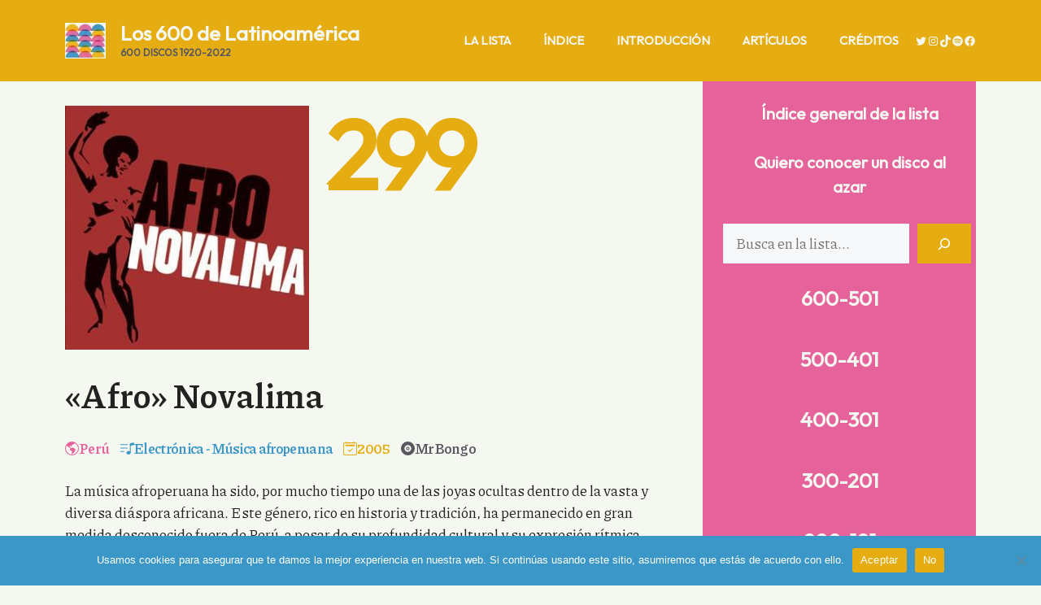

--- FILE ---
content_type: text/html; charset=UTF-8
request_url: https://www.600discoslatam.com/discos/peru/afro-novalima/
body_size: 22880
content:
<!DOCTYPE html>
<html lang="es">
<head>
	<meta charset="UTF-8">
	
<!-- Author Meta Tags by Molongui Authorship, visit: https://wordpress.org/plugins/molongui-authorship/ -->
<meta name="author" content="José Luis Mercado">
<!-- /Molongui Authorship -->

<meta name='robots' content='index, follow, max-image-preview:large, max-snippet:-1, max-video-preview:-1' />
<meta name="viewport" content="width=device-width, initial-scale=1">
	<!-- This site is optimized with the Yoast SEO plugin v26.8 - https://yoast.com/product/yoast-seo-wordpress/ -->
	<title>&quot;Afro&quot; Novalima - Los 600 de Latinoamérica</title>
	<link rel="canonical" href="https://www.600discoslatam.com/discos/peru/afro-novalima/" />
	<meta property="og:locale" content="es_ES" />
	<meta property="og:type" content="article" />
	<meta property="og:title" content="&quot;Afro&quot; Novalima - Los 600 de Latinoamérica" />
	<meta property="og:description" content="La música afroperuana ha sido, por mucho tiempo una de las joyas ocultas dentro de la vasta y diversa diáspora africana. Este género, rico en historia y tradición, ha permanecido en gran medida desconocido fuera de Perú, a pesar de su profundidad cultural y su expresión rítmica. Aquí es donde Novalima entra en juego con su álbum Afro, lanzado en 2006, donde músicos de la banda psicodélica Avispón Verde o la banda thrash Curriculum Mortis, querían incursionar en ritmos negros del Perú. Novalima fue formado por Ramón Pérez-Prieto, Grimaldo del Solar, Rafael Morales y Carlos Li Carrillo, todos amigos desde la escuela secundaria en Lima, e hijos de artistas e intelectuales con educación privilegiada, pero con un profundo interés en la música popular y folclórica de América Latina. El álbum Afro no solo es un testimonio de la capacidad de Novalima para innovar, sino también un acto de homenaje y preservación cultural. Por eso era vital la incorporación de tanto a músicos afroperuanos contemporáneos (como Milagros Guerrero, Juan Medrano -Cotito-, Mangue Vásquez y Marcos Mosquera) como de grabaciones originales de leyendas como Nicomedes Santa Cruz, Lucila Campos, Lucha Reyes y Zambo Cavero." />
	<meta property="og:url" content="https://www.600discoslatam.com/discos/peru/afro-novalima/" />
	<meta property="og:site_name" content="Los 600 de Latinoamérica" />
	<meta property="article:published_time" content="2024-05-22T01:39:19+00:00" />
	<meta property="article:modified_time" content="2025-09-01T00:33:37+00:00" />
	<meta property="og:image" content="https://www.600discoslatam.com/wp-content/uploads/2024/05/299-novalima-afro.jpg" />
	<meta property="og:image:width" content="334" />
	<meta property="og:image:height" content="338" />
	<meta property="og:image:type" content="image/jpeg" />
	<meta name="author" content="José Luis Mercado" />
	<meta name="twitter:card" content="summary_large_image" />
	<meta name="twitter:creator" content="@jojuzapa@gmail.com" />
	<meta name="twitter:label1" content="Escrito por" />
	<meta name="twitter:data1" content="José Luis Mercado" />
	<meta name="twitter:label2" content="Tiempo de lectura" />
	<meta name="twitter:data2" content="2 minutos" />
	<script type="application/ld+json" class="yoast-schema-graph">{"@context":"https://schema.org","@graph":[{"@type":"Article","@id":"https://www.600discoslatam.com/discos/peru/afro-novalima/#article","isPartOf":{"@id":"https://www.600discoslatam.com/discos/peru/afro-novalima/"},"author":{"name":"José Luis Mercado","@id":"https://www.600discoslatam.com/#/schema/person/18bf6622ac08cb5bf1b2c943f80e51c2"},"headline":"«Afro» Novalima","datePublished":"2024-05-22T01:39:19+00:00","dateModified":"2025-09-01T00:33:37+00:00","mainEntityOfPage":{"@id":"https://www.600discoslatam.com/discos/peru/afro-novalima/"},"wordCount":219,"publisher":{"@id":"https://www.600discoslatam.com/#organization"},"image":{"@id":"https://www.600discoslatam.com/discos/peru/afro-novalima/#primaryimage"},"thumbnailUrl":"https://www.600discoslatam.com/wp-content/uploads/2024/05/299-novalima-afro.jpg","keywords":["Electrónica","Música afroperuana"],"articleSection":["Perú"],"inLanguage":"es"},{"@type":"WebPage","@id":"https://www.600discoslatam.com/discos/peru/afro-novalima/","url":"https://www.600discoslatam.com/discos/peru/afro-novalima/","name":"\"Afro\" Novalima - Los 600 de Latinoamérica","isPartOf":{"@id":"https://www.600discoslatam.com/#website"},"primaryImageOfPage":{"@id":"https://www.600discoslatam.com/discos/peru/afro-novalima/#primaryimage"},"image":{"@id":"https://www.600discoslatam.com/discos/peru/afro-novalima/#primaryimage"},"thumbnailUrl":"https://www.600discoslatam.com/wp-content/uploads/2024/05/299-novalima-afro.jpg","datePublished":"2024-05-22T01:39:19+00:00","dateModified":"2025-09-01T00:33:37+00:00","breadcrumb":{"@id":"https://www.600discoslatam.com/discos/peru/afro-novalima/#breadcrumb"},"inLanguage":"es","potentialAction":[{"@type":"ReadAction","target":["https://www.600discoslatam.com/discos/peru/afro-novalima/"]}]},{"@type":"ImageObject","inLanguage":"es","@id":"https://www.600discoslatam.com/discos/peru/afro-novalima/#primaryimage","url":"https://www.600discoslatam.com/wp-content/uploads/2024/05/299-novalima-afro.jpg","contentUrl":"https://www.600discoslatam.com/wp-content/uploads/2024/05/299-novalima-afro.jpg","width":334,"height":338,"caption":"novalima afro"},{"@type":"BreadcrumbList","@id":"https://www.600discoslatam.com/discos/peru/afro-novalima/#breadcrumb","itemListElement":[{"@type":"ListItem","position":1,"name":"Home","item":"https://www.600discoslatam.com/"},{"@type":"ListItem","position":2,"name":"Archivo","item":"https://www.600discoslatam.com/archivo/"},{"@type":"ListItem","position":3,"name":"«Afro» Novalima"}]},{"@type":"WebSite","@id":"https://www.600discoslatam.com/#website","url":"https://www.600discoslatam.com/","name":"Los 600 de Latinoamérica","description":"600 discos 1920-2022","publisher":{"@id":"https://www.600discoslatam.com/#organization"},"potentialAction":[{"@type":"SearchAction","target":{"@type":"EntryPoint","urlTemplate":"https://www.600discoslatam.com/?s={search_term_string}"},"query-input":{"@type":"PropertyValueSpecification","valueRequired":true,"valueName":"search_term_string"}}],"inLanguage":"es"},{"@type":"Organization","@id":"https://www.600discoslatam.com/#organization","name":"Los 600 de Latinoamérica","url":"https://www.600discoslatam.com/","logo":{"@type":"ImageObject","inLanguage":"es","@id":"https://www.600discoslatam.com/#/schema/logo/image/","url":"https://www.600discoslatam.com/wp-content/uploads/2024/03/cropped-icon-discos-1.jpg","contentUrl":"https://www.600discoslatam.com/wp-content/uploads/2024/03/cropped-icon-discos-1.jpg","width":512,"height":512,"caption":"Los 600 de Latinoamérica"},"image":{"@id":"https://www.600discoslatam.com/#/schema/logo/image/"}},{"@type":"Person","@id":"https://www.600discoslatam.com/#/schema/person/18bf6622ac08cb5bf1b2c943f80e51c2","name":"José Luis Mercado","image":{"@type":"ImageObject","inLanguage":"es","@id":"https://www.600discoslatam.com/#/schema/person/image/","url":"https://www.600discoslatam.com/wp-content/uploads/2024/04/logo-transparente.png","contentUrl":"https://www.600discoslatam.com/wp-content/uploads/2024/04/logo-transparente.png","caption":"José Luis Mercado"},"description":"(Lima, Perú, 1986) Creó el proyecto Rock en las Américas. Editó \"Las 500 canciones del rock iberoamericano\" para la revista Al Borde, y colaboró para la sección latina de Digital Dream Door.","sameAs":["https://x.com/jojuzapa@gmail.com"],"url":"https://www.600discoslatam.com/author/joseluismercado/"}]}</script>
	<!-- / Yoast SEO plugin. -->


<link href='https://fonts.gstatic.com' crossorigin rel='preconnect' />
<link href='https://fonts.googleapis.com' crossorigin rel='preconnect' />
<link rel="alternate" type="application/rss+xml" title="Los 600 de Latinoamérica &raquo; Feed" href="https://www.600discoslatam.com/feed/" />
<link rel="alternate" type="application/rss+xml" title="Los 600 de Latinoamérica &raquo; Feed de los comentarios" href="https://www.600discoslatam.com/comments/feed/" />
<link rel="alternate" title="oEmbed (JSON)" type="application/json+oembed" href="https://www.600discoslatam.com/wp-json/oembed/1.0/embed?url=https%3A%2F%2Fwww.600discoslatam.com%2Fdiscos%2Fperu%2Fafro-novalima%2F" />
<link rel="alternate" title="oEmbed (XML)" type="text/xml+oembed" href="https://www.600discoslatam.com/wp-json/oembed/1.0/embed?url=https%3A%2F%2Fwww.600discoslatam.com%2Fdiscos%2Fperu%2Fafro-novalima%2F&#038;format=xml" />
<style id='wp-img-auto-sizes-contain-inline-css'>
img:is([sizes=auto i],[sizes^="auto," i]){contain-intrinsic-size:3000px 1500px}
/*# sourceURL=wp-img-auto-sizes-contain-inline-css */
</style>
<style id='wp-emoji-styles-inline-css'>

	img.wp-smiley, img.emoji {
		display: inline !important;
		border: none !important;
		box-shadow: none !important;
		height: 1em !important;
		width: 1em !important;
		margin: 0 0.07em !important;
		vertical-align: -0.1em !important;
		background: none !important;
		padding: 0 !important;
	}
/*# sourceURL=wp-emoji-styles-inline-css */
</style>
<style id='wp-block-library-inline-css'>
:root{--wp-block-synced-color:#7a00df;--wp-block-synced-color--rgb:122,0,223;--wp-bound-block-color:var(--wp-block-synced-color);--wp-editor-canvas-background:#ddd;--wp-admin-theme-color:#007cba;--wp-admin-theme-color--rgb:0,124,186;--wp-admin-theme-color-darker-10:#006ba1;--wp-admin-theme-color-darker-10--rgb:0,107,160.5;--wp-admin-theme-color-darker-20:#005a87;--wp-admin-theme-color-darker-20--rgb:0,90,135;--wp-admin-border-width-focus:2px}@media (min-resolution:192dpi){:root{--wp-admin-border-width-focus:1.5px}}.wp-element-button{cursor:pointer}:root .has-very-light-gray-background-color{background-color:#eee}:root .has-very-dark-gray-background-color{background-color:#313131}:root .has-very-light-gray-color{color:#eee}:root .has-very-dark-gray-color{color:#313131}:root .has-vivid-green-cyan-to-vivid-cyan-blue-gradient-background{background:linear-gradient(135deg,#00d084,#0693e3)}:root .has-purple-crush-gradient-background{background:linear-gradient(135deg,#34e2e4,#4721fb 50%,#ab1dfe)}:root .has-hazy-dawn-gradient-background{background:linear-gradient(135deg,#faaca8,#dad0ec)}:root .has-subdued-olive-gradient-background{background:linear-gradient(135deg,#fafae1,#67a671)}:root .has-atomic-cream-gradient-background{background:linear-gradient(135deg,#fdd79a,#004a59)}:root .has-nightshade-gradient-background{background:linear-gradient(135deg,#330968,#31cdcf)}:root .has-midnight-gradient-background{background:linear-gradient(135deg,#020381,#2874fc)}:root{--wp--preset--font-size--normal:16px;--wp--preset--font-size--huge:42px}.has-regular-font-size{font-size:1em}.has-larger-font-size{font-size:2.625em}.has-normal-font-size{font-size:var(--wp--preset--font-size--normal)}.has-huge-font-size{font-size:var(--wp--preset--font-size--huge)}.has-text-align-center{text-align:center}.has-text-align-left{text-align:left}.has-text-align-right{text-align:right}.has-fit-text{white-space:nowrap!important}#end-resizable-editor-section{display:none}.aligncenter{clear:both}.items-justified-left{justify-content:flex-start}.items-justified-center{justify-content:center}.items-justified-right{justify-content:flex-end}.items-justified-space-between{justify-content:space-between}.screen-reader-text{border:0;clip-path:inset(50%);height:1px;margin:-1px;overflow:hidden;padding:0;position:absolute;width:1px;word-wrap:normal!important}.screen-reader-text:focus{background-color:#ddd;clip-path:none;color:#444;display:block;font-size:1em;height:auto;left:5px;line-height:normal;padding:15px 23px 14px;text-decoration:none;top:5px;width:auto;z-index:100000}html :where(.has-border-color){border-style:solid}html :where([style*=border-top-color]){border-top-style:solid}html :where([style*=border-right-color]){border-right-style:solid}html :where([style*=border-bottom-color]){border-bottom-style:solid}html :where([style*=border-left-color]){border-left-style:solid}html :where([style*=border-width]){border-style:solid}html :where([style*=border-top-width]){border-top-style:solid}html :where([style*=border-right-width]){border-right-style:solid}html :where([style*=border-bottom-width]){border-bottom-style:solid}html :where([style*=border-left-width]){border-left-style:solid}html :where(img[class*=wp-image-]){height:auto;max-width:100%}:where(figure){margin:0 0 1em}html :where(.is-position-sticky){--wp-admin--admin-bar--position-offset:var(--wp-admin--admin-bar--height,0px)}@media screen and (max-width:600px){html :where(.is-position-sticky){--wp-admin--admin-bar--position-offset:0px}}

/*# sourceURL=wp-block-library-inline-css */
</style><style id='wp-block-post-navigation-link-inline-css'>
.wp-block-post-navigation-link .wp-block-post-navigation-link__arrow-previous{display:inline-block;margin-right:1ch}.wp-block-post-navigation-link .wp-block-post-navigation-link__arrow-previous:not(.is-arrow-chevron){transform:scaleX(1)}.wp-block-post-navigation-link .wp-block-post-navigation-link__arrow-next{display:inline-block;margin-left:1ch}.wp-block-post-navigation-link .wp-block-post-navigation-link__arrow-next:not(.is-arrow-chevron){transform:scaleX(1)}.wp-block-post-navigation-link.has-text-align-left[style*="writing-mode: vertical-lr"],.wp-block-post-navigation-link.has-text-align-right[style*="writing-mode: vertical-rl"]{rotate:180deg}
/*# sourceURL=https://www.600discoslatam.com/wp-includes/blocks/post-navigation-link/style.min.css */
</style>
<style id='wp-block-search-inline-css'>
.wp-block-search__button{margin-left:10px;word-break:normal}.wp-block-search__button.has-icon{line-height:0}.wp-block-search__button svg{height:1.25em;min-height:24px;min-width:24px;width:1.25em;fill:currentColor;vertical-align:text-bottom}:where(.wp-block-search__button){border:1px solid #ccc;padding:6px 10px}.wp-block-search__inside-wrapper{display:flex;flex:auto;flex-wrap:nowrap;max-width:100%}.wp-block-search__label{width:100%}.wp-block-search.wp-block-search__button-only .wp-block-search__button{box-sizing:border-box;display:flex;flex-shrink:0;justify-content:center;margin-left:0;max-width:100%}.wp-block-search.wp-block-search__button-only .wp-block-search__inside-wrapper{min-width:0!important;transition-property:width}.wp-block-search.wp-block-search__button-only .wp-block-search__input{flex-basis:100%;transition-duration:.3s}.wp-block-search.wp-block-search__button-only.wp-block-search__searchfield-hidden,.wp-block-search.wp-block-search__button-only.wp-block-search__searchfield-hidden .wp-block-search__inside-wrapper{overflow:hidden}.wp-block-search.wp-block-search__button-only.wp-block-search__searchfield-hidden .wp-block-search__input{border-left-width:0!important;border-right-width:0!important;flex-basis:0;flex-grow:0;margin:0;min-width:0!important;padding-left:0!important;padding-right:0!important;width:0!important}:where(.wp-block-search__input){appearance:none;border:1px solid #949494;flex-grow:1;font-family:inherit;font-size:inherit;font-style:inherit;font-weight:inherit;letter-spacing:inherit;line-height:inherit;margin-left:0;margin-right:0;min-width:3rem;padding:8px;text-decoration:unset!important;text-transform:inherit}:where(.wp-block-search__button-inside .wp-block-search__inside-wrapper){background-color:#fff;border:1px solid #949494;box-sizing:border-box;padding:4px}:where(.wp-block-search__button-inside .wp-block-search__inside-wrapper) .wp-block-search__input{border:none;border-radius:0;padding:0 4px}:where(.wp-block-search__button-inside .wp-block-search__inside-wrapper) .wp-block-search__input:focus{outline:none}:where(.wp-block-search__button-inside .wp-block-search__inside-wrapper) :where(.wp-block-search__button){padding:4px 8px}.wp-block-search.aligncenter .wp-block-search__inside-wrapper{margin:auto}.wp-block[data-align=right] .wp-block-search.wp-block-search__button-only .wp-block-search__inside-wrapper{float:right}
/*# sourceURL=https://www.600discoslatam.com/wp-includes/blocks/search/style.min.css */
</style>
<style id='wp-block-paragraph-inline-css'>
.is-small-text{font-size:.875em}.is-regular-text{font-size:1em}.is-large-text{font-size:2.25em}.is-larger-text{font-size:3em}.has-drop-cap:not(:focus):first-letter{float:left;font-size:8.4em;font-style:normal;font-weight:100;line-height:.68;margin:.05em .1em 0 0;text-transform:uppercase}body.rtl .has-drop-cap:not(:focus):first-letter{float:none;margin-left:.1em}p.has-drop-cap.has-background{overflow:hidden}:root :where(p.has-background){padding:1.25em 2.375em}:where(p.has-text-color:not(.has-link-color)) a{color:inherit}p.has-text-align-left[style*="writing-mode:vertical-lr"],p.has-text-align-right[style*="writing-mode:vertical-rl"]{rotate:180deg}
/*# sourceURL=https://www.600discoslatam.com/wp-includes/blocks/paragraph/style.min.css */
</style>
<style id='wp-block-social-links-inline-css'>
.wp-block-social-links{background:none;box-sizing:border-box;margin-left:0;padding-left:0;padding-right:0;text-indent:0}.wp-block-social-links .wp-social-link a,.wp-block-social-links .wp-social-link a:hover{border-bottom:0;box-shadow:none;text-decoration:none}.wp-block-social-links .wp-social-link svg{height:1em;width:1em}.wp-block-social-links .wp-social-link span:not(.screen-reader-text){font-size:.65em;margin-left:.5em;margin-right:.5em}.wp-block-social-links.has-small-icon-size{font-size:16px}.wp-block-social-links,.wp-block-social-links.has-normal-icon-size{font-size:24px}.wp-block-social-links.has-large-icon-size{font-size:36px}.wp-block-social-links.has-huge-icon-size{font-size:48px}.wp-block-social-links.aligncenter{display:flex;justify-content:center}.wp-block-social-links.alignright{justify-content:flex-end}.wp-block-social-link{border-radius:9999px;display:block}@media not (prefers-reduced-motion){.wp-block-social-link{transition:transform .1s ease}}.wp-block-social-link{height:auto}.wp-block-social-link a{align-items:center;display:flex;line-height:0}.wp-block-social-link:hover{transform:scale(1.1)}.wp-block-social-links .wp-block-social-link.wp-social-link{display:inline-block;margin:0;padding:0}.wp-block-social-links .wp-block-social-link.wp-social-link .wp-block-social-link-anchor,.wp-block-social-links .wp-block-social-link.wp-social-link .wp-block-social-link-anchor svg,.wp-block-social-links .wp-block-social-link.wp-social-link .wp-block-social-link-anchor:active,.wp-block-social-links .wp-block-social-link.wp-social-link .wp-block-social-link-anchor:hover,.wp-block-social-links .wp-block-social-link.wp-social-link .wp-block-social-link-anchor:visited{color:currentColor;fill:currentColor}:where(.wp-block-social-links:not(.is-style-logos-only)) .wp-social-link{background-color:#f0f0f0;color:#444}:where(.wp-block-social-links:not(.is-style-logos-only)) .wp-social-link-amazon{background-color:#f90;color:#fff}:where(.wp-block-social-links:not(.is-style-logos-only)) .wp-social-link-bandcamp{background-color:#1ea0c3;color:#fff}:where(.wp-block-social-links:not(.is-style-logos-only)) .wp-social-link-behance{background-color:#0757fe;color:#fff}:where(.wp-block-social-links:not(.is-style-logos-only)) .wp-social-link-bluesky{background-color:#0a7aff;color:#fff}:where(.wp-block-social-links:not(.is-style-logos-only)) .wp-social-link-codepen{background-color:#1e1f26;color:#fff}:where(.wp-block-social-links:not(.is-style-logos-only)) .wp-social-link-deviantart{background-color:#02e49b;color:#fff}:where(.wp-block-social-links:not(.is-style-logos-only)) .wp-social-link-discord{background-color:#5865f2;color:#fff}:where(.wp-block-social-links:not(.is-style-logos-only)) .wp-social-link-dribbble{background-color:#e94c89;color:#fff}:where(.wp-block-social-links:not(.is-style-logos-only)) .wp-social-link-dropbox{background-color:#4280ff;color:#fff}:where(.wp-block-social-links:not(.is-style-logos-only)) .wp-social-link-etsy{background-color:#f45800;color:#fff}:where(.wp-block-social-links:not(.is-style-logos-only)) .wp-social-link-facebook{background-color:#0866ff;color:#fff}:where(.wp-block-social-links:not(.is-style-logos-only)) .wp-social-link-fivehundredpx{background-color:#000;color:#fff}:where(.wp-block-social-links:not(.is-style-logos-only)) .wp-social-link-flickr{background-color:#0461dd;color:#fff}:where(.wp-block-social-links:not(.is-style-logos-only)) .wp-social-link-foursquare{background-color:#e65678;color:#fff}:where(.wp-block-social-links:not(.is-style-logos-only)) .wp-social-link-github{background-color:#24292d;color:#fff}:where(.wp-block-social-links:not(.is-style-logos-only)) .wp-social-link-goodreads{background-color:#eceadd;color:#382110}:where(.wp-block-social-links:not(.is-style-logos-only)) .wp-social-link-google{background-color:#ea4434;color:#fff}:where(.wp-block-social-links:not(.is-style-logos-only)) .wp-social-link-gravatar{background-color:#1d4fc4;color:#fff}:where(.wp-block-social-links:not(.is-style-logos-only)) .wp-social-link-instagram{background-color:#f00075;color:#fff}:where(.wp-block-social-links:not(.is-style-logos-only)) .wp-social-link-lastfm{background-color:#e21b24;color:#fff}:where(.wp-block-social-links:not(.is-style-logos-only)) .wp-social-link-linkedin{background-color:#0d66c2;color:#fff}:where(.wp-block-social-links:not(.is-style-logos-only)) .wp-social-link-mastodon{background-color:#3288d4;color:#fff}:where(.wp-block-social-links:not(.is-style-logos-only)) .wp-social-link-medium{background-color:#000;color:#fff}:where(.wp-block-social-links:not(.is-style-logos-only)) .wp-social-link-meetup{background-color:#f6405f;color:#fff}:where(.wp-block-social-links:not(.is-style-logos-only)) .wp-social-link-patreon{background-color:#000;color:#fff}:where(.wp-block-social-links:not(.is-style-logos-only)) .wp-social-link-pinterest{background-color:#e60122;color:#fff}:where(.wp-block-social-links:not(.is-style-logos-only)) .wp-social-link-pocket{background-color:#ef4155;color:#fff}:where(.wp-block-social-links:not(.is-style-logos-only)) .wp-social-link-reddit{background-color:#ff4500;color:#fff}:where(.wp-block-social-links:not(.is-style-logos-only)) .wp-social-link-skype{background-color:#0478d7;color:#fff}:where(.wp-block-social-links:not(.is-style-logos-only)) .wp-social-link-snapchat{background-color:#fefc00;color:#fff;stroke:#000}:where(.wp-block-social-links:not(.is-style-logos-only)) .wp-social-link-soundcloud{background-color:#ff5600;color:#fff}:where(.wp-block-social-links:not(.is-style-logos-only)) .wp-social-link-spotify{background-color:#1bd760;color:#fff}:where(.wp-block-social-links:not(.is-style-logos-only)) .wp-social-link-telegram{background-color:#2aabee;color:#fff}:where(.wp-block-social-links:not(.is-style-logos-only)) .wp-social-link-threads{background-color:#000;color:#fff}:where(.wp-block-social-links:not(.is-style-logos-only)) .wp-social-link-tiktok{background-color:#000;color:#fff}:where(.wp-block-social-links:not(.is-style-logos-only)) .wp-social-link-tumblr{background-color:#011835;color:#fff}:where(.wp-block-social-links:not(.is-style-logos-only)) .wp-social-link-twitch{background-color:#6440a4;color:#fff}:where(.wp-block-social-links:not(.is-style-logos-only)) .wp-social-link-twitter{background-color:#1da1f2;color:#fff}:where(.wp-block-social-links:not(.is-style-logos-only)) .wp-social-link-vimeo{background-color:#1eb7ea;color:#fff}:where(.wp-block-social-links:not(.is-style-logos-only)) .wp-social-link-vk{background-color:#4680c2;color:#fff}:where(.wp-block-social-links:not(.is-style-logos-only)) .wp-social-link-wordpress{background-color:#3499cd;color:#fff}:where(.wp-block-social-links:not(.is-style-logos-only)) .wp-social-link-whatsapp{background-color:#25d366;color:#fff}:where(.wp-block-social-links:not(.is-style-logos-only)) .wp-social-link-x{background-color:#000;color:#fff}:where(.wp-block-social-links:not(.is-style-logos-only)) .wp-social-link-yelp{background-color:#d32422;color:#fff}:where(.wp-block-social-links:not(.is-style-logos-only)) .wp-social-link-youtube{background-color:red;color:#fff}:where(.wp-block-social-links.is-style-logos-only) .wp-social-link{background:none}:where(.wp-block-social-links.is-style-logos-only) .wp-social-link svg{height:1.25em;width:1.25em}:where(.wp-block-social-links.is-style-logos-only) .wp-social-link-amazon{color:#f90}:where(.wp-block-social-links.is-style-logos-only) .wp-social-link-bandcamp{color:#1ea0c3}:where(.wp-block-social-links.is-style-logos-only) .wp-social-link-behance{color:#0757fe}:where(.wp-block-social-links.is-style-logos-only) .wp-social-link-bluesky{color:#0a7aff}:where(.wp-block-social-links.is-style-logos-only) .wp-social-link-codepen{color:#1e1f26}:where(.wp-block-social-links.is-style-logos-only) .wp-social-link-deviantart{color:#02e49b}:where(.wp-block-social-links.is-style-logos-only) .wp-social-link-discord{color:#5865f2}:where(.wp-block-social-links.is-style-logos-only) .wp-social-link-dribbble{color:#e94c89}:where(.wp-block-social-links.is-style-logos-only) .wp-social-link-dropbox{color:#4280ff}:where(.wp-block-social-links.is-style-logos-only) .wp-social-link-etsy{color:#f45800}:where(.wp-block-social-links.is-style-logos-only) .wp-social-link-facebook{color:#0866ff}:where(.wp-block-social-links.is-style-logos-only) .wp-social-link-fivehundredpx{color:#000}:where(.wp-block-social-links.is-style-logos-only) .wp-social-link-flickr{color:#0461dd}:where(.wp-block-social-links.is-style-logos-only) .wp-social-link-foursquare{color:#e65678}:where(.wp-block-social-links.is-style-logos-only) .wp-social-link-github{color:#24292d}:where(.wp-block-social-links.is-style-logos-only) .wp-social-link-goodreads{color:#382110}:where(.wp-block-social-links.is-style-logos-only) .wp-social-link-google{color:#ea4434}:where(.wp-block-social-links.is-style-logos-only) .wp-social-link-gravatar{color:#1d4fc4}:where(.wp-block-social-links.is-style-logos-only) .wp-social-link-instagram{color:#f00075}:where(.wp-block-social-links.is-style-logos-only) .wp-social-link-lastfm{color:#e21b24}:where(.wp-block-social-links.is-style-logos-only) .wp-social-link-linkedin{color:#0d66c2}:where(.wp-block-social-links.is-style-logos-only) .wp-social-link-mastodon{color:#3288d4}:where(.wp-block-social-links.is-style-logos-only) .wp-social-link-medium{color:#000}:where(.wp-block-social-links.is-style-logos-only) .wp-social-link-meetup{color:#f6405f}:where(.wp-block-social-links.is-style-logos-only) .wp-social-link-patreon{color:#000}:where(.wp-block-social-links.is-style-logos-only) .wp-social-link-pinterest{color:#e60122}:where(.wp-block-social-links.is-style-logos-only) .wp-social-link-pocket{color:#ef4155}:where(.wp-block-social-links.is-style-logos-only) .wp-social-link-reddit{color:#ff4500}:where(.wp-block-social-links.is-style-logos-only) .wp-social-link-skype{color:#0478d7}:where(.wp-block-social-links.is-style-logos-only) .wp-social-link-snapchat{color:#fff;stroke:#000}:where(.wp-block-social-links.is-style-logos-only) .wp-social-link-soundcloud{color:#ff5600}:where(.wp-block-social-links.is-style-logos-only) .wp-social-link-spotify{color:#1bd760}:where(.wp-block-social-links.is-style-logos-only) .wp-social-link-telegram{color:#2aabee}:where(.wp-block-social-links.is-style-logos-only) .wp-social-link-threads{color:#000}:where(.wp-block-social-links.is-style-logos-only) .wp-social-link-tiktok{color:#000}:where(.wp-block-social-links.is-style-logos-only) .wp-social-link-tumblr{color:#011835}:where(.wp-block-social-links.is-style-logos-only) .wp-social-link-twitch{color:#6440a4}:where(.wp-block-social-links.is-style-logos-only) .wp-social-link-twitter{color:#1da1f2}:where(.wp-block-social-links.is-style-logos-only) .wp-social-link-vimeo{color:#1eb7ea}:where(.wp-block-social-links.is-style-logos-only) .wp-social-link-vk{color:#4680c2}:where(.wp-block-social-links.is-style-logos-only) .wp-social-link-whatsapp{color:#25d366}:where(.wp-block-social-links.is-style-logos-only) .wp-social-link-wordpress{color:#3499cd}:where(.wp-block-social-links.is-style-logos-only) .wp-social-link-x{color:#000}:where(.wp-block-social-links.is-style-logos-only) .wp-social-link-yelp{color:#d32422}:where(.wp-block-social-links.is-style-logos-only) .wp-social-link-youtube{color:red}.wp-block-social-links.is-style-pill-shape .wp-social-link{width:auto}:root :where(.wp-block-social-links .wp-social-link a){padding:.25em}:root :where(.wp-block-social-links.is-style-logos-only .wp-social-link a){padding:0}:root :where(.wp-block-social-links.is-style-pill-shape .wp-social-link a){padding-left:.6666666667em;padding-right:.6666666667em}.wp-block-social-links:not(.has-icon-color):not(.has-icon-background-color) .wp-social-link-snapchat .wp-block-social-link-label{color:#000}
/*# sourceURL=https://www.600discoslatam.com/wp-includes/blocks/social-links/style.min.css */
</style>
<style id='global-styles-inline-css'>
:root{--wp--preset--aspect-ratio--square: 1;--wp--preset--aspect-ratio--4-3: 4/3;--wp--preset--aspect-ratio--3-4: 3/4;--wp--preset--aspect-ratio--3-2: 3/2;--wp--preset--aspect-ratio--2-3: 2/3;--wp--preset--aspect-ratio--16-9: 16/9;--wp--preset--aspect-ratio--9-16: 9/16;--wp--preset--color--black: #000000;--wp--preset--color--cyan-bluish-gray: #abb8c3;--wp--preset--color--white: #ffffff;--wp--preset--color--pale-pink: #f78da7;--wp--preset--color--vivid-red: #cf2e2e;--wp--preset--color--luminous-vivid-orange: #ff6900;--wp--preset--color--luminous-vivid-amber: #fcb900;--wp--preset--color--light-green-cyan: #7bdcb5;--wp--preset--color--vivid-green-cyan: #00d084;--wp--preset--color--pale-cyan-blue: #8ed1fc;--wp--preset--color--vivid-cyan-blue: #0693e3;--wp--preset--color--vivid-purple: #9b51e0;--wp--preset--color--contrast: var(--contrast);--wp--preset--color--contrast-2: var(--contrast-2);--wp--preset--color--contrast-3: var(--contrast-3);--wp--preset--color--base: var(--base);--wp--preset--color--base-2: var(--base-2);--wp--preset--color--base-3: var(--base-3);--wp--preset--color--global-color-8: var(--global-color-8);--wp--preset--color--global-color-9: var(--global-color-9);--wp--preset--color--global-color-10: var(--global-color-10);--wp--preset--color--global-color-11: var(--global-color-11);--wp--preset--gradient--vivid-cyan-blue-to-vivid-purple: linear-gradient(135deg,rgb(6,147,227) 0%,rgb(155,81,224) 100%);--wp--preset--gradient--light-green-cyan-to-vivid-green-cyan: linear-gradient(135deg,rgb(122,220,180) 0%,rgb(0,208,130) 100%);--wp--preset--gradient--luminous-vivid-amber-to-luminous-vivid-orange: linear-gradient(135deg,rgb(252,185,0) 0%,rgb(255,105,0) 100%);--wp--preset--gradient--luminous-vivid-orange-to-vivid-red: linear-gradient(135deg,rgb(255,105,0) 0%,rgb(207,46,46) 100%);--wp--preset--gradient--very-light-gray-to-cyan-bluish-gray: linear-gradient(135deg,rgb(238,238,238) 0%,rgb(169,184,195) 100%);--wp--preset--gradient--cool-to-warm-spectrum: linear-gradient(135deg,rgb(74,234,220) 0%,rgb(151,120,209) 20%,rgb(207,42,186) 40%,rgb(238,44,130) 60%,rgb(251,105,98) 80%,rgb(254,248,76) 100%);--wp--preset--gradient--blush-light-purple: linear-gradient(135deg,rgb(255,206,236) 0%,rgb(152,150,240) 100%);--wp--preset--gradient--blush-bordeaux: linear-gradient(135deg,rgb(254,205,165) 0%,rgb(254,45,45) 50%,rgb(107,0,62) 100%);--wp--preset--gradient--luminous-dusk: linear-gradient(135deg,rgb(255,203,112) 0%,rgb(199,81,192) 50%,rgb(65,88,208) 100%);--wp--preset--gradient--pale-ocean: linear-gradient(135deg,rgb(255,245,203) 0%,rgb(182,227,212) 50%,rgb(51,167,181) 100%);--wp--preset--gradient--electric-grass: linear-gradient(135deg,rgb(202,248,128) 0%,rgb(113,206,126) 100%);--wp--preset--gradient--midnight: linear-gradient(135deg,rgb(2,3,129) 0%,rgb(40,116,252) 100%);--wp--preset--font-size--small: 13px;--wp--preset--font-size--medium: 20px;--wp--preset--font-size--large: 36px;--wp--preset--font-size--x-large: 42px;--wp--preset--spacing--20: 0.44rem;--wp--preset--spacing--30: 0.67rem;--wp--preset--spacing--40: 1rem;--wp--preset--spacing--50: 1.5rem;--wp--preset--spacing--60: 2.25rem;--wp--preset--spacing--70: 3.38rem;--wp--preset--spacing--80: 5.06rem;--wp--preset--shadow--natural: 6px 6px 9px rgba(0, 0, 0, 0.2);--wp--preset--shadow--deep: 12px 12px 50px rgba(0, 0, 0, 0.4);--wp--preset--shadow--sharp: 6px 6px 0px rgba(0, 0, 0, 0.2);--wp--preset--shadow--outlined: 6px 6px 0px -3px rgb(255, 255, 255), 6px 6px rgb(0, 0, 0);--wp--preset--shadow--crisp: 6px 6px 0px rgb(0, 0, 0);}:where(.is-layout-flex){gap: 0.5em;}:where(.is-layout-grid){gap: 0.5em;}body .is-layout-flex{display: flex;}.is-layout-flex{flex-wrap: wrap;align-items: center;}.is-layout-flex > :is(*, div){margin: 0;}body .is-layout-grid{display: grid;}.is-layout-grid > :is(*, div){margin: 0;}:where(.wp-block-columns.is-layout-flex){gap: 2em;}:where(.wp-block-columns.is-layout-grid){gap: 2em;}:where(.wp-block-post-template.is-layout-flex){gap: 1.25em;}:where(.wp-block-post-template.is-layout-grid){gap: 1.25em;}.has-black-color{color: var(--wp--preset--color--black) !important;}.has-cyan-bluish-gray-color{color: var(--wp--preset--color--cyan-bluish-gray) !important;}.has-white-color{color: var(--wp--preset--color--white) !important;}.has-pale-pink-color{color: var(--wp--preset--color--pale-pink) !important;}.has-vivid-red-color{color: var(--wp--preset--color--vivid-red) !important;}.has-luminous-vivid-orange-color{color: var(--wp--preset--color--luminous-vivid-orange) !important;}.has-luminous-vivid-amber-color{color: var(--wp--preset--color--luminous-vivid-amber) !important;}.has-light-green-cyan-color{color: var(--wp--preset--color--light-green-cyan) !important;}.has-vivid-green-cyan-color{color: var(--wp--preset--color--vivid-green-cyan) !important;}.has-pale-cyan-blue-color{color: var(--wp--preset--color--pale-cyan-blue) !important;}.has-vivid-cyan-blue-color{color: var(--wp--preset--color--vivid-cyan-blue) !important;}.has-vivid-purple-color{color: var(--wp--preset--color--vivid-purple) !important;}.has-black-background-color{background-color: var(--wp--preset--color--black) !important;}.has-cyan-bluish-gray-background-color{background-color: var(--wp--preset--color--cyan-bluish-gray) !important;}.has-white-background-color{background-color: var(--wp--preset--color--white) !important;}.has-pale-pink-background-color{background-color: var(--wp--preset--color--pale-pink) !important;}.has-vivid-red-background-color{background-color: var(--wp--preset--color--vivid-red) !important;}.has-luminous-vivid-orange-background-color{background-color: var(--wp--preset--color--luminous-vivid-orange) !important;}.has-luminous-vivid-amber-background-color{background-color: var(--wp--preset--color--luminous-vivid-amber) !important;}.has-light-green-cyan-background-color{background-color: var(--wp--preset--color--light-green-cyan) !important;}.has-vivid-green-cyan-background-color{background-color: var(--wp--preset--color--vivid-green-cyan) !important;}.has-pale-cyan-blue-background-color{background-color: var(--wp--preset--color--pale-cyan-blue) !important;}.has-vivid-cyan-blue-background-color{background-color: var(--wp--preset--color--vivid-cyan-blue) !important;}.has-vivid-purple-background-color{background-color: var(--wp--preset--color--vivid-purple) !important;}.has-black-border-color{border-color: var(--wp--preset--color--black) !important;}.has-cyan-bluish-gray-border-color{border-color: var(--wp--preset--color--cyan-bluish-gray) !important;}.has-white-border-color{border-color: var(--wp--preset--color--white) !important;}.has-pale-pink-border-color{border-color: var(--wp--preset--color--pale-pink) !important;}.has-vivid-red-border-color{border-color: var(--wp--preset--color--vivid-red) !important;}.has-luminous-vivid-orange-border-color{border-color: var(--wp--preset--color--luminous-vivid-orange) !important;}.has-luminous-vivid-amber-border-color{border-color: var(--wp--preset--color--luminous-vivid-amber) !important;}.has-light-green-cyan-border-color{border-color: var(--wp--preset--color--light-green-cyan) !important;}.has-vivid-green-cyan-border-color{border-color: var(--wp--preset--color--vivid-green-cyan) !important;}.has-pale-cyan-blue-border-color{border-color: var(--wp--preset--color--pale-cyan-blue) !important;}.has-vivid-cyan-blue-border-color{border-color: var(--wp--preset--color--vivid-cyan-blue) !important;}.has-vivid-purple-border-color{border-color: var(--wp--preset--color--vivid-purple) !important;}.has-vivid-cyan-blue-to-vivid-purple-gradient-background{background: var(--wp--preset--gradient--vivid-cyan-blue-to-vivid-purple) !important;}.has-light-green-cyan-to-vivid-green-cyan-gradient-background{background: var(--wp--preset--gradient--light-green-cyan-to-vivid-green-cyan) !important;}.has-luminous-vivid-amber-to-luminous-vivid-orange-gradient-background{background: var(--wp--preset--gradient--luminous-vivid-amber-to-luminous-vivid-orange) !important;}.has-luminous-vivid-orange-to-vivid-red-gradient-background{background: var(--wp--preset--gradient--luminous-vivid-orange-to-vivid-red) !important;}.has-very-light-gray-to-cyan-bluish-gray-gradient-background{background: var(--wp--preset--gradient--very-light-gray-to-cyan-bluish-gray) !important;}.has-cool-to-warm-spectrum-gradient-background{background: var(--wp--preset--gradient--cool-to-warm-spectrum) !important;}.has-blush-light-purple-gradient-background{background: var(--wp--preset--gradient--blush-light-purple) !important;}.has-blush-bordeaux-gradient-background{background: var(--wp--preset--gradient--blush-bordeaux) !important;}.has-luminous-dusk-gradient-background{background: var(--wp--preset--gradient--luminous-dusk) !important;}.has-pale-ocean-gradient-background{background: var(--wp--preset--gradient--pale-ocean) !important;}.has-electric-grass-gradient-background{background: var(--wp--preset--gradient--electric-grass) !important;}.has-midnight-gradient-background{background: var(--wp--preset--gradient--midnight) !important;}.has-small-font-size{font-size: var(--wp--preset--font-size--small) !important;}.has-medium-font-size{font-size: var(--wp--preset--font-size--medium) !important;}.has-large-font-size{font-size: var(--wp--preset--font-size--large) !important;}.has-x-large-font-size{font-size: var(--wp--preset--font-size--x-large) !important;}
/*# sourceURL=global-styles-inline-css */
</style>
<style id='core-block-supports-inline-css'>
.wp-elements-834bfba41413c4f3fc8a7f25a8850320 a:where(:not(.wp-element-button)){color:var(--wp--preset--color--global-color-8);}.wp-elements-7700ec6b2e05af88bb1e4ce52a6667ce a:where(:not(.wp-element-button)){color:var(--wp--preset--color--global-color-9);}
/*# sourceURL=core-block-supports-inline-css */
</style>

<style id='classic-theme-styles-inline-css'>
/*! This file is auto-generated */
.wp-block-button__link{color:#fff;background-color:#32373c;border-radius:9999px;box-shadow:none;text-decoration:none;padding:calc(.667em + 2px) calc(1.333em + 2px);font-size:1.125em}.wp-block-file__button{background:#32373c;color:#fff;text-decoration:none}
/*# sourceURL=/wp-includes/css/classic-themes.min.css */
</style>
<link rel='stylesheet' id='cookie-notice-front-css' href='https://www.600discoslatam.com/wp-content/plugins/cookie-notice/css/front.min.css?ver=2.5.11' media='all' />
<link rel='stylesheet' id='generateblocks-google-fonts-css' href='https://fonts.googleapis.com/css?family=Piazzolla:100,200,300,regular,500,600,700,800,900,100italic,200italic,300italic,italic,500italic,600italic,700italic,800italic,900italic&#038;display=swap' media='all' />
<link rel='stylesheet' id='generate-style-css' href='https://www.600discoslatam.com/wp-content/themes/generatepress/assets/css/main.min.css?ver=3.6.1' media='all' />
<style id='generate-style-inline-css'>
body{background-color:var(--global-color-11);color:var(--contrast);}a{color:var(--global-color-10);}a:hover, a:focus, a:active{color:var(--global-color-9);}.wp-block-group__inner-container{max-width:1200px;margin-left:auto;margin-right:auto;}:root{--contrast:#222222;--contrast-2:#575760;--contrast-3:#b2b2be;--base:#f0f0f0;--base-2:#f7f8f9;--base-3:#ffffff;--global-color-8:#3a97c7;--global-color-9:#e6629b;--global-color-10:#e5ad12;--global-color-11:#f5f7f1;}:root .has-contrast-color{color:var(--contrast);}:root .has-contrast-background-color{background-color:var(--contrast);}:root .has-contrast-2-color{color:var(--contrast-2);}:root .has-contrast-2-background-color{background-color:var(--contrast-2);}:root .has-contrast-3-color{color:var(--contrast-3);}:root .has-contrast-3-background-color{background-color:var(--contrast-3);}:root .has-base-color{color:var(--base);}:root .has-base-background-color{background-color:var(--base);}:root .has-base-2-color{color:var(--base-2);}:root .has-base-2-background-color{background-color:var(--base-2);}:root .has-base-3-color{color:var(--base-3);}:root .has-base-3-background-color{background-color:var(--base-3);}:root .has-global-color-8-color{color:var(--global-color-8);}:root .has-global-color-8-background-color{background-color:var(--global-color-8);}:root .has-global-color-9-color{color:var(--global-color-9);}:root .has-global-color-9-background-color{background-color:var(--global-color-9);}:root .has-global-color-10-color{color:var(--global-color-10);}:root .has-global-color-10-background-color{background-color:var(--global-color-10);}:root .has-global-color-11-color{color:var(--global-color-11);}:root .has-global-color-11-background-color{background-color:var(--global-color-11);}body, button, input, select, textarea{font-family:Piazzolla, serif;font-size:18px;}h1, h2, h3, h4, h5, h6{font-family:Outfit;}.main-title{font-family:Outfit;font-weight:bold;}.site-description{font-family:Outfit;font-weight:bold;text-transform:uppercase;font-size:12px;}.main-navigation a, .main-navigation .menu-toggle, .main-navigation .menu-bar-items{font-family:Outfit;font-weight:bold;text-transform:uppercase;}.top-bar{background-color:#636363;color:#ffffff;}.top-bar a{color:#ffffff;}.top-bar a:hover{color:#303030;}.site-header{background-color:var(--global-color-10);color:var(--global-color-11);}.site-header a{color:var(--global-color-9);}.site-header a:hover{color:var(--global-color-8);}.main-title a,.main-title a:hover{color:var(--global-color-11);}.site-description{color:var(--contrast-2);}.mobile-menu-control-wrapper .menu-toggle,.mobile-menu-control-wrapper .menu-toggle:hover,.mobile-menu-control-wrapper .menu-toggle:focus,.has-inline-mobile-toggle #site-navigation.toggled{background-color:rgba(0, 0, 0, 0.02);}.main-navigation,.main-navigation ul ul{background-color:var(--global-color-10);}.main-navigation .main-nav ul li a, .main-navigation .menu-toggle, .main-navigation .menu-bar-items{color:var(--global-color-11);}.main-navigation .main-nav ul li:not([class*="current-menu-"]):hover > a, .main-navigation .main-nav ul li:not([class*="current-menu-"]):focus > a, .main-navigation .main-nav ul li.sfHover:not([class*="current-menu-"]) > a, .main-navigation .menu-bar-item:hover > a, .main-navigation .menu-bar-item.sfHover > a{color:var(--global-color-9);}button.menu-toggle:hover,button.menu-toggle:focus{color:var(--global-color-11);}.main-navigation .main-nav ul li[class*="current-menu-"] > a{color:var(--global-color-8);}.navigation-search input[type="search"],.navigation-search input[type="search"]:active, .navigation-search input[type="search"]:focus, .main-navigation .main-nav ul li.search-item.active > a, .main-navigation .menu-bar-items .search-item.active > a{color:var(--global-color-9);}.main-navigation ul ul{background-color:var(--base);}.separate-containers .inside-article, .separate-containers .comments-area, .separate-containers .page-header, .one-container .container, .separate-containers .paging-navigation, .inside-page-header{background-color:var(--global-color-11);}.entry-title a{color:var(--contrast);}.entry-title a:hover{color:var(--contrast-2);}.entry-meta{color:var(--contrast-2);}.sidebar .widget{background-color:var(--global-color-8);}.footer-widgets{background-color:var(--base-3);}.site-info{background-color:var(--base-3);}input[type="text"],input[type="email"],input[type="url"],input[type="password"],input[type="search"],input[type="tel"],input[type="number"],textarea,select{color:var(--contrast);background-color:var(--base-2);border-color:var(--base);}input[type="text"]:focus,input[type="email"]:focus,input[type="url"]:focus,input[type="password"]:focus,input[type="search"]:focus,input[type="tel"]:focus,input[type="number"]:focus,textarea:focus,select:focus{color:var(--contrast);background-color:var(--base-2);border-color:var(--contrast-3);}button,html input[type="button"],input[type="reset"],input[type="submit"],a.button,a.wp-block-button__link:not(.has-background){color:#ffffff;background-color:#55555e;}button:hover,html input[type="button"]:hover,input[type="reset"]:hover,input[type="submit"]:hover,a.button:hover,button:focus,html input[type="button"]:focus,input[type="reset"]:focus,input[type="submit"]:focus,a.button:focus,a.wp-block-button__link:not(.has-background):active,a.wp-block-button__link:not(.has-background):focus,a.wp-block-button__link:not(.has-background):hover{color:#ffffff;background-color:#3f4047;}a.generate-back-to-top{background-color:rgba( 0,0,0,0.4 );color:#ffffff;}a.generate-back-to-top:hover,a.generate-back-to-top:focus{background-color:rgba( 0,0,0,0.6 );color:#ffffff;}:root{--gp-search-modal-bg-color:var(--base-3);--gp-search-modal-text-color:var(--contrast);--gp-search-modal-overlay-bg-color:rgba(0,0,0,0.2);}@media (max-width: 768px){.main-navigation .menu-bar-item:hover > a, .main-navigation .menu-bar-item.sfHover > a{background:none;color:var(--global-color-11);}}.nav-below-header .main-navigation .inside-navigation.grid-container, .nav-above-header .main-navigation .inside-navigation.grid-container{padding:0px 20px 0px 20px;}.separate-containers .inside-article, .separate-containers .comments-area, .separate-containers .page-header, .separate-containers .paging-navigation, .one-container .site-content, .inside-page-header{padding:0px 40px 0px 40px;}.site-main .wp-block-group__inner-container{padding:0px 40px 0px 40px;}.separate-containers .paging-navigation{padding-top:20px;padding-bottom:20px;}.entry-content .alignwide, body:not(.no-sidebar) .entry-content .alignfull{margin-left:-40px;width:calc(100% + 80px);max-width:calc(100% + 80px);}.sidebar .widget, .page-header, .widget-area .main-navigation, .site-main > *{margin-bottom:0px;}.separate-containers .site-main{margin:0px;}.both-right .inside-left-sidebar,.both-left .inside-left-sidebar{margin-right:0px;}.both-right .inside-right-sidebar,.both-left .inside-right-sidebar{margin-left:0px;}.one-container.archive .post:not(:last-child):not(.is-loop-template-item), .one-container.blog .post:not(:last-child):not(.is-loop-template-item){padding-bottom:0px;}.separate-containers .featured-image{margin-top:0px;}.separate-containers .inside-right-sidebar, .separate-containers .inside-left-sidebar{margin-top:0px;margin-bottom:0px;}.rtl .menu-item-has-children .dropdown-menu-toggle{padding-left:20px;}.rtl .main-navigation .main-nav ul li.menu-item-has-children > a{padding-right:20px;}@media (max-width:768px){.separate-containers .inside-article, .separate-containers .comments-area, .separate-containers .page-header, .separate-containers .paging-navigation, .one-container .site-content, .inside-page-header{padding:30px;}.site-main .wp-block-group__inner-container{padding:30px;}.inside-top-bar{padding-right:30px;padding-left:30px;}.inside-header{padding-top:0px;padding-right:30px;padding-left:30px;}.widget-area .widget{padding-top:30px;padding-right:30px;padding-bottom:30px;padding-left:30px;}.footer-widgets-container{padding-top:30px;padding-right:30px;padding-bottom:30px;padding-left:30px;}.inside-site-info{padding-right:30px;padding-left:30px;}.entry-content .alignwide, body:not(.no-sidebar) .entry-content .alignfull{margin-left:-30px;width:calc(100% + 60px);max-width:calc(100% + 60px);}.one-container .site-main .paging-navigation{margin-bottom:0px;}}/* End cached CSS */.is-right-sidebar{width:30%;}.is-left-sidebar{width:30%;}.site-content .content-area{width:70%;}@media (max-width: 768px){.main-navigation .menu-toggle,.sidebar-nav-mobile:not(#sticky-placeholder){display:block;}.main-navigation ul,.gen-sidebar-nav,.main-navigation:not(.slideout-navigation):not(.toggled) .main-nav > ul,.has-inline-mobile-toggle #site-navigation .inside-navigation > *:not(.navigation-search):not(.main-nav){display:none;}.nav-align-right .inside-navigation,.nav-align-center .inside-navigation{justify-content:space-between;}.has-inline-mobile-toggle .mobile-menu-control-wrapper{display:flex;flex-wrap:wrap;}.has-inline-mobile-toggle .inside-header{flex-direction:row;text-align:left;flex-wrap:wrap;}.has-inline-mobile-toggle .header-widget,.has-inline-mobile-toggle #site-navigation{flex-basis:100%;}.nav-float-left .has-inline-mobile-toggle #site-navigation{order:10;}}
.dynamic-author-image-rounded{border-radius:100%;}.dynamic-featured-image, .dynamic-author-image{vertical-align:middle;}.one-container.blog .dynamic-content-template:not(:last-child), .one-container.archive .dynamic-content-template:not(:last-child){padding-bottom:0px;}.dynamic-entry-excerpt > p:last-child{margin-bottom:0px;}
/*# sourceURL=generate-style-inline-css */
</style>
<link rel='stylesheet' id='generate-google-fonts-css' href='https://fonts.googleapis.com/css?family=Piazzolla%3A100%2C200%2C300%2Cregular%2C500%2C600%2C700%2C800%2C900%2C100italic%2C200italic%2C300italic%2Citalic%2C500italic%2C600italic%2C700italic%2C800italic%2C900italic%7COutfit&#038;display=auto&#038;ver=3.6.1' media='all' />
<style id='generateblocks-inline-css'>
p.gb-headline-32bee7f7{font-family:outfit;font-size:120px;line-height:1em;letter-spacing:-0.06em;font-weight:bold;text-align:left;color:var(--global-color-10);}h1.gb-headline-87e963de{font-family:Piazzolla, serif;font-weight:bold;text-align:left;margin-bottom:30px;}h1.gb-headline-87e963de a{color:#000000;}h1.gb-headline-87e963de a:hover{color:#858585;}p.gb-headline-385f92a4{display:inline-flex;align-items:center;column-gap:0.2em;font-size:17px;line-height:1em;font-weight:bold;padding-right:10px;margin-bottom:0px;color:var(--global-color-9);}p.gb-headline-385f92a4 a{color:var(--global-color-9);}p.gb-headline-385f92a4 a:hover{color:var(--contrast);}p.gb-headline-385f92a4 .gb-icon{line-height:0;color:var(--global-color-9);}p.gb-headline-385f92a4 .gb-icon svg{width:1em;height:1em;fill:currentColor;}p.gb-headline-2f770d0b{display:inline-flex;align-items:center;column-gap:0.2em;font-size:17px;line-height:1em;letter-spacing:-0.04em;font-weight:700;padding-right:10px;margin-bottom:0px;color:var(--global-color-8);}p.gb-headline-2f770d0b a{color:var(--global-color-8);}p.gb-headline-2f770d0b a:hover{color:var(--contrast);}p.gb-headline-2f770d0b .gb-icon{line-height:0;color:var(--global-color-8);}p.gb-headline-2f770d0b .gb-icon svg{width:1em;height:1em;fill:currentColor;}p.gb-headline-a060c4a4{display:inline-flex;align-items:center;column-gap:0.2em;font-size:17px;line-height:1em;letter-spacing:-0.04em;font-weight:700;padding-right:10px;margin-bottom:0px;color:var(--global-color-10);}p.gb-headline-a060c4a4 .gb-icon{line-height:0;color:var(--global-color-10);}p.gb-headline-a060c4a4 .gb-icon svg{width:1em;height:1em;fill:currentColor;}p.gb-headline-f25af902{display:inline-flex;align-items:center;column-gap:0.2em;font-size:17px;line-height:1em;letter-spacing:-0.04em;font-weight:700;padding-right:10px;margin-bottom:30px;color:var(--contrast-2);}p.gb-headline-f25af902 .gb-icon{line-height:0;color:var(--contrast-2);}p.gb-headline-f25af902 .gb-icon svg{width:1em;height:1em;fill:currentColor;}p.gb-headline-f593ba8c{display:flex;align-items:center;column-gap:0.5em;font-family:Piazzolla, serif;font-weight:bold;text-align:left;margin-bottom:30px;color:var(--contrast-2);}p.gb-headline-f593ba8c a{color:var(--contrast-2);}p.gb-headline-f593ba8c a:hover{color:var(--global-color-10);}p.gb-headline-f593ba8c .gb-icon{line-height:0;color:var(--global-color-10);}p.gb-headline-f593ba8c .gb-icon svg{width:1em;height:1em;fill:currentColor;}p.gb-headline-1d2ba842{font-family:outfit;font-size:20px;font-weight:900;text-align:center;padding-left:25px;color:var(--contrast-2);}p.gb-headline-1d2ba842 a{color:var(--global-color-11);}p.gb-headline-1d2ba842 a:hover{color:var(--global-color-10);}p.gb-headline-60e46da4{font-family:outfit;font-size:20px;font-weight:900;text-align:center;padding-left:25px;color:var(--contrast-2);}p.gb-headline-60e46da4 a{color:var(--global-color-11);}p.gb-headline-60e46da4 a:hover{color:var(--global-color-10);}p.gb-headline-946c0357{font-family:outfit;font-size:25px;font-weight:900;text-align:center;padding-top:25px;margin-top:0px;color:var(--global-color-11);}p.gb-headline-946c0357 a{color:var(--global-color-11);}p.gb-headline-946c0357 a:hover{color:var(--global-color-10);}p.gb-headline-fe1133ba{font-family:outfit;font-size:25px;font-weight:900;text-align:center;}p.gb-headline-fe1133ba a{color:var(--global-color-11);}p.gb-headline-fe1133ba a:hover{color:var(--global-color-10);}p.gb-headline-12114899{font-family:outfit;font-size:25px;font-weight:900;text-align:center;color:var(--contrast-2);}p.gb-headline-12114899 a{color:var(--global-color-11);}p.gb-headline-12114899 a:hover{color:var(--global-color-10);}p.gb-headline-f089e90f{font-family:outfit;font-size:25px;font-weight:900;text-align:center;color:var(--contrast-3);}p.gb-headline-f089e90f a{color:var(--global-color-11);}p.gb-headline-f089e90f a:hover{color:var(--global-color-10);}p.gb-headline-e9307ef5{font-family:outfit;font-size:25px;font-weight:900;text-align:center;color:var(--contrast-3);}p.gb-headline-e9307ef5 a{color:var(--global-color-11);}p.gb-headline-e9307ef5 a:hover{color:var(--global-color-10);}p.gb-headline-7e03bac8{font-family:outfit;font-size:25px;font-weight:900;text-align:center;color:var(--contrast-2);}p.gb-headline-7e03bac8 a{color:var(--global-color-11);}p.gb-headline-7e03bac8 a:hover{color:var(--global-color-10);}p.gb-headline-d8f0b344{display:inline-flex;font-family:outfit;font-size:25px;letter-spacing:-0.04em;color:var(--global-color-11);}p.gb-headline-d8f0b344 a{color:var(--base-3);}p.gb-headline-d8f0b344 a:hover{color:var(--global-color-9);}p.gb-headline-13bbe3f3{display:inline-flex;font-size:14px;text-align:right;color:var(--global-color-11);}.gb-container-b70b46a6{padding:0;margin-top:30px;margin-bottom:30px;}.gb-container-de318de8{height:300px;}.gb-grid-wrapper > .gb-grid-column-de318de8{width:300px;}.gb-container-fc251bea{width:300px;height:300px;text-align:right;background-repeat:no-repeat;background-position:center center;background-size:cover;}.gb-container-68909892{height:0px;padding-left:20px;}.gb-grid-wrapper > .gb-grid-column-68909892{width:50%;}.gb-container-d813f369{display:block;flex-direction:row;padding-top:30px;padding-bottom:30px;border-top:2px dotted var(--global-color-10);background-color:var(--global-color-11);}.gb-container-b6cd1728{display:flex;flex-direction:column;align-items:flex-start;justify-content:center;padding-right:20px;border-right:2px dotted var(--global-color-10);}.gb-grid-wrapper > .gb-grid-column-b6cd1728{width:50%;}.gb-container-c63d0c73{display:flex;flex-direction:column;align-items:flex-end;justify-content:center;padding-left:20px;}.gb-grid-wrapper > .gb-grid-column-c63d0c73{width:50%;}.gb-container-1736fa9e{height:110vh;min-height:110vh;max-width:1200px;background-color:var(--global-color-9);}.gb-container-0200fc8a{max-width:1200px;padding:25px;margin-right:auto;margin-left:auto;}.gb-container-73a57188{height:100px;text-align:right;padding-top:20px;background-color:var(--global-color-10);}.gb-container-c0b7b01a{max-width:1200px;padding-right:50px;margin-right:auto;margin-left:auto;}.gb-grid-wrapper-ce3ecb64{display:flex;flex-wrap:wrap;margin-left:-20px;}.gb-grid-wrapper-ce3ecb64 > .gb-grid-column{box-sizing:border-box;padding-left:20px;}.gb-grid-wrapper-e472c94b{display:flex;flex-wrap:wrap;align-items:center;}.gb-grid-wrapper-e472c94b > .gb-grid-column{box-sizing:border-box;}a.gb-button-4eadb160{display:inline-flex;align-items:center;justify-content:center;column-gap:0.5em;width:300px;height:300px;color:rgba(240, 240, 240, 0.0);text-decoration:none;}a.gb-button-4eadb160:hover, a.gb-button-4eadb160:active, a.gb-button-4eadb160:focus{background-color:rgba(88, 88, 97, 0.55);color:var(--global-color-10);}a.gb-button-4eadb160 .gb-icon{line-height:0;}a.gb-button-4eadb160 .gb-icon svg{width:3em;height:3em;fill:currentColor;}@media (max-width: 767px) {p.gb-headline-32bee7f7{width:100%;height:100vw;font-size:60px;line-height:1em;}h1.gb-headline-87e963de{font-size:30px;}p.gb-headline-1d2ba842{text-align:center;padding-top:25px;}p.gb-headline-60e46da4{text-align:center;padding-top:25px;}p.gb-headline-946c0357{text-align:center;margin-top:0px;}p.gb-headline-fe1133ba{text-align:center;}p.gb-headline-12114899{text-align:center;}p.gb-headline-f089e90f{text-align:center;}p.gb-headline-e9307ef5{text-align:center;}p.gb-headline-7e03bac8{text-align:center;}.gb-container-b70b46a6{margin-bottom:0px;}.gb-container-de318de8{height:300px;}.gb-grid-wrapper > .gb-grid-column-de318de8{width:300px;}.gb-container-68909892{height:5em;}.gb-grid-wrapper > .gb-grid-column-68909892{width:100%;}.gb-container-189bc045{padding-bottom:50px;}.gb-grid-wrapper > .gb-grid-column-b6cd1728{width:100%;}.gb-grid-wrapper > .gb-grid-column-c63d0c73{width:100%;}.gb-container-1736fa9e{height:100vh;min-height:0em;}.gb-grid-wrapper-ce3ecb64{row-gap:20px;justify-content:flex-start;}.gb-grid-wrapper-e472c94b{row-gap:40px;}}:root{--gb-container-width:1200px;}.gb-container .wp-block-image img{vertical-align:middle;}.gb-grid-wrapper .wp-block-image{margin-bottom:0;}.gb-highlight{background:none;}.gb-shape{line-height:0;}
/*# sourceURL=generateblocks-inline-css */
</style>
<link rel='stylesheet' id='generate-blog-images-css' href='https://www.600discoslatam.com/wp-content/plugins/gp-premium/blog/functions/css/featured-images.min.css?ver=2.5.0' media='all' />
<script id="cookie-notice-front-js-before">
var cnArgs = {"ajaxUrl":"https:\/\/www.600discoslatam.com\/wp-admin\/admin-ajax.php","nonce":"aa7d0d91b2","hideEffect":"fade","position":"bottom","onScroll":false,"onScrollOffset":100,"onClick":false,"cookieName":"cookie_notice_accepted","cookieTime":2592000,"cookieTimeRejected":2592000,"globalCookie":false,"redirection":true,"cache":true,"revokeCookies":false,"revokeCookiesOpt":"automatic"};

//# sourceURL=cookie-notice-front-js-before
</script>
<script src="https://www.600discoslatam.com/wp-content/plugins/cookie-notice/js/front.min.js?ver=2.5.11" id="cookie-notice-front-js"></script>
<script src="https://www.600discoslatam.com/wp-includes/js/jquery/jquery.min.js?ver=3.7.1" id="jquery-core-js"></script>
<script src="https://www.600discoslatam.com/wp-includes/js/jquery/jquery-migrate.min.js?ver=3.4.1" id="jquery-migrate-js"></script>
<link rel="https://api.w.org/" href="https://www.600discoslatam.com/wp-json/" /><link rel="alternate" title="JSON" type="application/json" href="https://www.600discoslatam.com/wp-json/wp/v2/posts/2446" /><link rel="EditURI" type="application/rsd+xml" title="RSD" href="https://www.600discoslatam.com/xmlrpc.php?rsd" />
<meta name="generator" content="WordPress 6.9" />
<link rel='shortlink' href='https://www.600discoslatam.com/?p=2446' />
            <style>
                .molongui-disabled-link
                {
                    border-bottom: none !important;
                    text-decoration: none !important;
                    color: inherit !important;
                    cursor: inherit !important;
                }
                .molongui-disabled-link:hover,
                .molongui-disabled-link:hover span
                {
                    border-bottom: none !important;
                    text-decoration: none !important;
                    color: inherit !important;
                    cursor: inherit !important;
                }
            </style>
            <noscript><style>.lazyload[data-src]{display:none !important;}</style></noscript><style>.lazyload{background-image:none !important;}.lazyload:before{background-image:none !important;}</style>
<!-- Google tag (gtag.js) -->
<script async src="https://www.googletagmanager.com/gtag/js?id=G-1ES3PL7PGW"></script>
<script>
  window.dataLayer = window.dataLayer || [];
  function gtag(){dataLayer.push(arguments);}
  gtag('js', new Date());

  gtag('config', 'G-1ES3PL7PGW');
</script><script>var aco = document.getElementsByClassName("acordeon");
var e;

for (e = 0; e < aco.length; e++) {
  aco[e].addEventListener("click", function() {
    /* Toggle between adding and removing the "active" class,
    to highlight the button that controls the panel */
    this.classList.toggle("active");

    /* Toggle between hiding and showing the active panel */
    var respuesta = this.nextElementSibling;
    if (respuesta.style.display === "block") {
      respuesta.style.display = "none";
    } else {
      respuesta.style.display = "block";
    }
  });
}</script><link rel="icon" href="https://www.600discoslatam.com/wp-content/uploads/2024/04/cropped-logo-transparente-1-32x32.png" sizes="32x32" />
<link rel="icon" href="https://www.600discoslatam.com/wp-content/uploads/2024/04/cropped-logo-transparente-1-192x192.png" sizes="192x192" />
<link rel="apple-touch-icon" href="https://www.600discoslatam.com/wp-content/uploads/2024/04/cropped-logo-transparente-1-180x180.png" />
<meta name="msapplication-TileImage" content="https://www.600discoslatam.com/wp-content/uploads/2024/04/cropped-logo-transparente-1-270x270.png" />
		<style id="wp-custom-css">
			body.search header.page-header {
    display: none;
}

.socialicons {
    display: inline-flex;
}

.nubeindice a{
    color: black;
}

.nubeindice a:hover{
    color: #e5ad12;
}

		</style>
		</head>

<body class="wp-singular post-template-default single single-post postid-2446 single-format-standard wp-custom-logo wp-embed-responsive wp-theme-generatepress cookies-not-set post-image-above-header post-image-aligned-center sticky-menu-fade right-sidebar nav-float-right one-container header-aligned-left dropdown-hover featured-image-active" itemtype="https://schema.org/Blog" itemscope>
	<a class="screen-reader-text skip-link" href="#content" title="Saltar al contenido">Saltar al contenido</a>		<header class="site-header has-inline-mobile-toggle" id="masthead" aria-label="Sitio"  itemtype="https://schema.org/WPHeader" itemscope>
			<div class="inside-header grid-container">
				<div class="site-branding-container"><div class="site-logo">
					<a href="https://www.600discoslatam.com/" rel="home">
						<img  class="header-image is-logo-image lazyload" alt="Los 600 de Latinoamérica" src="[data-uri]"  width="50" height="44" data-src="https://www.600discoslatam.com/wp-content/uploads/2024/03/cropped-logo-icon-discos-1.jpg" decoding="async" data-srcset="https://www.600discoslatam.com/wp-content/uploads/2024/03/cropped-logo-icon-discos-1.jpg 1x, https://www.600discoslatam.com/wp-content/uploads/2024/04/logo-transparente.png 2x" data-eio-rwidth="50" data-eio-rheight="44" /><noscript><img  class="header-image is-logo-image" alt="Los 600 de Latinoamérica" src="https://www.600discoslatam.com/wp-content/uploads/2024/03/cropped-logo-icon-discos-1.jpg" srcset="https://www.600discoslatam.com/wp-content/uploads/2024/03/cropped-logo-icon-discos-1.jpg 1x, https://www.600discoslatam.com/wp-content/uploads/2024/04/logo-transparente.png 2x" width="50" height="44" data-eio="l" /></noscript>
					</a>
				</div><div class="site-branding">
						<p class="main-title" itemprop="headline">
					<a href="https://www.600discoslatam.com/" rel="home">Los 600 de Latinoamérica</a>
				</p>
						<p class="site-description" itemprop="description">600 discos 1920-2022</p>
					</div></div>	<nav class="main-navigation mobile-menu-control-wrapper" id="mobile-menu-control-wrapper" aria-label="Cambiar a móvil">
		<div class="menu-bar-items">
<ul class="wp-block-social-links is-layout-flex wp-block-social-links-is-layout-flex"><li class="wp-social-link wp-social-link-twitter  wp-block-social-link"><a rel="noopener nofollow" target="_blank" href="https://twitter.com/600DiscosLATAM" class="wp-block-social-link-anchor"><svg width="24" height="24" viewBox="0 0 24 24" version="1.1" xmlns="http://www.w3.org/2000/svg" aria-hidden="true" focusable="false"><path d="M22.23,5.924c-0.736,0.326-1.527,0.547-2.357,0.646c0.847-0.508,1.498-1.312,1.804-2.27 c-0.793,0.47-1.671,0.812-2.606,0.996C18.324,4.498,17.257,4,16.077,4c-2.266,0-4.103,1.837-4.103,4.103 c0,0.322,0.036,0.635,0.106,0.935C8.67,8.867,5.647,7.234,3.623,4.751C3.27,5.357,3.067,6.062,3.067,6.814 c0,1.424,0.724,2.679,1.825,3.415c-0.673-0.021-1.305-0.206-1.859-0.513c0,0.017,0,0.034,0,0.052c0,1.988,1.414,3.647,3.292,4.023 c-0.344,0.094-0.707,0.144-1.081,0.144c-0.264,0-0.521-0.026-0.772-0.074c0.522,1.63,2.038,2.816,3.833,2.85 c-1.404,1.1-3.174,1.756-5.096,1.756c-0.331,0-0.658-0.019-0.979-0.057c1.816,1.164,3.973,1.843,6.29,1.843 c7.547,0,11.675-6.252,11.675-11.675c0-0.178-0.004-0.355-0.012-0.531C20.985,7.47,21.68,6.747,22.23,5.924z"></path></svg><span class="wp-block-social-link-label screen-reader-text">Twitter</span></a></li>

<li class="wp-social-link wp-social-link-instagram  wp-block-social-link"><a rel="noopener nofollow" target="_blank" href="https://www.instagram.com/los600discoslatam/" class="wp-block-social-link-anchor"><svg width="24" height="24" viewBox="0 0 24 24" version="1.1" xmlns="http://www.w3.org/2000/svg" aria-hidden="true" focusable="false"><path d="M12,4.622c2.403,0,2.688,0.009,3.637,0.052c0.877,0.04,1.354,0.187,1.671,0.31c0.42,0.163,0.72,0.358,1.035,0.673 c0.315,0.315,0.51,0.615,0.673,1.035c0.123,0.317,0.27,0.794,0.31,1.671c0.043,0.949,0.052,1.234,0.052,3.637 s-0.009,2.688-0.052,3.637c-0.04,0.877-0.187,1.354-0.31,1.671c-0.163,0.42-0.358,0.72-0.673,1.035 c-0.315,0.315-0.615,0.51-1.035,0.673c-0.317,0.123-0.794,0.27-1.671,0.31c-0.949,0.043-1.233,0.052-3.637,0.052 s-2.688-0.009-3.637-0.052c-0.877-0.04-1.354-0.187-1.671-0.31c-0.42-0.163-0.72-0.358-1.035-0.673 c-0.315-0.315-0.51-0.615-0.673-1.035c-0.123-0.317-0.27-0.794-0.31-1.671C4.631,14.688,4.622,14.403,4.622,12 s0.009-2.688,0.052-3.637c0.04-0.877,0.187-1.354,0.31-1.671c0.163-0.42,0.358-0.72,0.673-1.035 c0.315-0.315,0.615-0.51,1.035-0.673c0.317-0.123,0.794-0.27,1.671-0.31C9.312,4.631,9.597,4.622,12,4.622 M12,3 C9.556,3,9.249,3.01,8.289,3.054C7.331,3.098,6.677,3.25,6.105,3.472C5.513,3.702,5.011,4.01,4.511,4.511 c-0.5,0.5-0.808,1.002-1.038,1.594C3.25,6.677,3.098,7.331,3.054,8.289C3.01,9.249,3,9.556,3,12c0,2.444,0.01,2.751,0.054,3.711 c0.044,0.958,0.196,1.612,0.418,2.185c0.23,0.592,0.538,1.094,1.038,1.594c0.5,0.5,1.002,0.808,1.594,1.038 c0.572,0.222,1.227,0.375,2.185,0.418C9.249,20.99,9.556,21,12,21s2.751-0.01,3.711-0.054c0.958-0.044,1.612-0.196,2.185-0.418 c0.592-0.23,1.094-0.538,1.594-1.038c0.5-0.5,0.808-1.002,1.038-1.594c0.222-0.572,0.375-1.227,0.418-2.185 C20.99,14.751,21,14.444,21,12s-0.01-2.751-0.054-3.711c-0.044-0.958-0.196-1.612-0.418-2.185c-0.23-0.592-0.538-1.094-1.038-1.594 c-0.5-0.5-1.002-0.808-1.594-1.038c-0.572-0.222-1.227-0.375-2.185-0.418C14.751,3.01,14.444,3,12,3L12,3z M12,7.378 c-2.552,0-4.622,2.069-4.622,4.622S9.448,16.622,12,16.622s4.622-2.069,4.622-4.622S14.552,7.378,12,7.378z M12,15 c-1.657,0-3-1.343-3-3s1.343-3,3-3s3,1.343,3,3S13.657,15,12,15z M16.804,6.116c-0.596,0-1.08,0.484-1.08,1.08 s0.484,1.08,1.08,1.08c0.596,0,1.08-0.484,1.08-1.08S17.401,6.116,16.804,6.116z"></path></svg><span class="wp-block-social-link-label screen-reader-text">Instagram</span></a></li>

<li class="wp-social-link wp-social-link-tiktok  wp-block-social-link"><a rel="noopener nofollow" target="_blank" href="https://www.tiktok.com/@los600discoslatam" class="wp-block-social-link-anchor"><svg width="24" height="24" viewBox="0 0 32 32" version="1.1" xmlns="http://www.w3.org/2000/svg" aria-hidden="true" focusable="false"><path d="M16.708 0.027c1.745-0.027 3.48-0.011 5.213-0.027 0.105 2.041 0.839 4.12 2.333 5.563 1.491 1.479 3.6 2.156 5.652 2.385v5.369c-1.923-0.063-3.855-0.463-5.6-1.291-0.76-0.344-1.468-0.787-2.161-1.24-0.009 3.896 0.016 7.787-0.025 11.667-0.104 1.864-0.719 3.719-1.803 5.255-1.744 2.557-4.771 4.224-7.88 4.276-1.907 0.109-3.812-0.411-5.437-1.369-2.693-1.588-4.588-4.495-4.864-7.615-0.032-0.667-0.043-1.333-0.016-1.984 0.24-2.537 1.495-4.964 3.443-6.615 2.208-1.923 5.301-2.839 8.197-2.297 0.027 1.975-0.052 3.948-0.052 5.923-1.323-0.428-2.869-0.308-4.025 0.495-0.844 0.547-1.485 1.385-1.819 2.333-0.276 0.676-0.197 1.427-0.181 2.145 0.317 2.188 2.421 4.027 4.667 3.828 1.489-0.016 2.916-0.88 3.692-2.145 0.251-0.443 0.532-0.896 0.547-1.417 0.131-2.385 0.079-4.76 0.095-7.145 0.011-5.375-0.016-10.735 0.025-16.093z" /></svg><span class="wp-block-social-link-label screen-reader-text">TikTok</span></a></li>

<li class="wp-social-link wp-social-link-spotify  wp-block-social-link"><a rel="noopener nofollow" target="_blank" href="https://open.spotify.com/user/31g2zenp7zhfcvyvuji2l7hg5l4a" class="wp-block-social-link-anchor"><svg width="24" height="24" viewBox="0 0 24 24" version="1.1" xmlns="http://www.w3.org/2000/svg" aria-hidden="true" focusable="false"><path d="M12,2C6.477,2,2,6.477,2,12c0,5.523,4.477,10,10,10c5.523,0,10-4.477,10-10C22,6.477,17.523,2,12,2 M16.586,16.424 c-0.18,0.295-0.563,0.387-0.857,0.207c-2.348-1.435-5.304-1.76-8.785-0.964c-0.335,0.077-0.67-0.133-0.746-0.469 c-0.077-0.335,0.132-0.67,0.469-0.746c3.809-0.871,7.077-0.496,9.713,1.115C16.673,15.746,16.766,16.13,16.586,16.424 M17.81,13.7 c-0.226,0.367-0.706,0.482-1.072,0.257c-2.687-1.652-6.785-2.131-9.965-1.166C6.36,12.917,5.925,12.684,5.8,12.273 C5.675,11.86,5.908,11.425,6.32,11.3c3.632-1.102,8.147-0.568,11.234,1.328C17.92,12.854,18.035,13.335,17.81,13.7 M17.915,10.865 c-3.223-1.914-8.54-2.09-11.618-1.156C5.804,9.859,5.281,9.58,5.131,9.086C4.982,8.591,5.26,8.069,5.755,7.919 c3.532-1.072,9.404-0.865,13.115,1.338c0.445,0.264,0.59,0.838,0.327,1.282C18.933,10.983,18.359,11.129,17.915,10.865"></path></svg><span class="wp-block-social-link-label screen-reader-text">Spotify</span></a></li>

<li class="wp-social-link wp-social-link-facebook  wp-block-social-link"><a rel="noopener nofollow" target="_blank" href="https://www.facebook.com/profile.php?id=61560953472350" class="wp-block-social-link-anchor"><svg width="24" height="24" viewBox="0 0 24 24" version="1.1" xmlns="http://www.w3.org/2000/svg" aria-hidden="true" focusable="false"><path d="M12 2C6.5 2 2 6.5 2 12c0 5 3.7 9.1 8.4 9.9v-7H7.9V12h2.5V9.8c0-2.5 1.5-3.9 3.8-3.9 1.1 0 2.2.2 2.2.2v2.5h-1.3c-1.2 0-1.6.8-1.6 1.6V12h2.8l-.4 2.9h-2.3v7C18.3 21.1 22 17 22 12c0-5.5-4.5-10-10-10z"></path></svg><span class="wp-block-social-link-label screen-reader-text">Facebook</span></a></li></ul>
</div>		<button data-nav="site-navigation" class="menu-toggle" aria-controls="primary-menu" aria-expanded="false">
			<span class="gp-icon icon-menu-bars"><svg viewBox="0 0 512 512" aria-hidden="true" xmlns="http://www.w3.org/2000/svg" width="1em" height="1em"><path d="M0 96c0-13.255 10.745-24 24-24h464c13.255 0 24 10.745 24 24s-10.745 24-24 24H24c-13.255 0-24-10.745-24-24zm0 160c0-13.255 10.745-24 24-24h464c13.255 0 24 10.745 24 24s-10.745 24-24 24H24c-13.255 0-24-10.745-24-24zm0 160c0-13.255 10.745-24 24-24h464c13.255 0 24 10.745 24 24s-10.745 24-24 24H24c-13.255 0-24-10.745-24-24z" /></svg><svg viewBox="0 0 512 512" aria-hidden="true" xmlns="http://www.w3.org/2000/svg" width="1em" height="1em"><path d="M71.029 71.029c9.373-9.372 24.569-9.372 33.942 0L256 222.059l151.029-151.03c9.373-9.372 24.569-9.372 33.942 0 9.372 9.373 9.372 24.569 0 33.942L289.941 256l151.03 151.029c9.372 9.373 9.372 24.569 0 33.942-9.373 9.372-24.569 9.372-33.942 0L256 289.941l-151.029 151.03c-9.373 9.372-24.569 9.372-33.942 0-9.372-9.373-9.372-24.569 0-33.942L222.059 256 71.029 104.971c-9.372-9.373-9.372-24.569 0-33.942z" /></svg></span><span class="screen-reader-text">Menú</span>		</button>
	</nav>
			<nav class="main-navigation has-menu-bar-items sub-menu-right" id="site-navigation" aria-label="Principal"  itemtype="https://schema.org/SiteNavigationElement" itemscope>
			<div class="inside-navigation grid-container">
								<button class="menu-toggle" aria-controls="primary-menu" aria-expanded="false">
					<span class="gp-icon icon-menu-bars"><svg viewBox="0 0 512 512" aria-hidden="true" xmlns="http://www.w3.org/2000/svg" width="1em" height="1em"><path d="M0 96c0-13.255 10.745-24 24-24h464c13.255 0 24 10.745 24 24s-10.745 24-24 24H24c-13.255 0-24-10.745-24-24zm0 160c0-13.255 10.745-24 24-24h464c13.255 0 24 10.745 24 24s-10.745 24-24 24H24c-13.255 0-24-10.745-24-24zm0 160c0-13.255 10.745-24 24-24h464c13.255 0 24 10.745 24 24s-10.745 24-24 24H24c-13.255 0-24-10.745-24-24z" /></svg><svg viewBox="0 0 512 512" aria-hidden="true" xmlns="http://www.w3.org/2000/svg" width="1em" height="1em"><path d="M71.029 71.029c9.373-9.372 24.569-9.372 33.942 0L256 222.059l151.029-151.03c9.373-9.372 24.569-9.372 33.942 0 9.372 9.373 9.372 24.569 0 33.942L289.941 256l151.03 151.029c9.372 9.373 9.372 24.569 0 33.942-9.373 9.372-24.569 9.372-33.942 0L256 289.941l-151.029 151.03c-9.373 9.372-24.569 9.372-33.942 0-9.372-9.373-9.372-24.569 0-33.942L222.059 256 71.029 104.971c-9.372-9.373-9.372-24.569 0-33.942z" /></svg></span><span class="screen-reader-text">Menú</span>				</button>
				<div id="primary-menu" class="main-nav"><ul id="menu-principal" class=" menu sf-menu"><li id="menu-item-140" class="menu-item menu-item-type-custom menu-item-object-custom menu-item-home menu-item-140"><a href="https://www.600discoslatam.com/#lista">La lista</a></li>
<li id="menu-item-3675" class="menu-item menu-item-type-post_type menu-item-object-page menu-item-3675"><a href="https://www.600discoslatam.com/indice-general-de-los-600-discos-de-latinoamerica/">Índice</a></li>
<li id="menu-item-3683" class="menu-item menu-item-type-post_type menu-item-object-post menu-item-3683"><a href="https://www.600discoslatam.com/articulos/introduccion-a-los-600-discos-de-latinoamerica/">Introducción</a></li>
<li id="menu-item-141" class="menu-item menu-item-type-taxonomy menu-item-object-category menu-item-141"><a href="https://www.600discoslatam.com/category/articulos/">Artículos</a></li>
<li id="menu-item-939" class="menu-item menu-item-type-post_type menu-item-object-page menu-item-939"><a href="https://www.600discoslatam.com/creditos/">Créditos</a></li>
</ul></div><div class="menu-bar-items">
<ul class="wp-block-social-links is-layout-flex wp-block-social-links-is-layout-flex"><li class="wp-social-link wp-social-link-twitter  wp-block-social-link"><a rel="noopener nofollow" target="_blank" href="https://twitter.com/600DiscosLATAM" class="wp-block-social-link-anchor"><svg width="24" height="24" viewBox="0 0 24 24" version="1.1" xmlns="http://www.w3.org/2000/svg" aria-hidden="true" focusable="false"><path d="M22.23,5.924c-0.736,0.326-1.527,0.547-2.357,0.646c0.847-0.508,1.498-1.312,1.804-2.27 c-0.793,0.47-1.671,0.812-2.606,0.996C18.324,4.498,17.257,4,16.077,4c-2.266,0-4.103,1.837-4.103,4.103 c0,0.322,0.036,0.635,0.106,0.935C8.67,8.867,5.647,7.234,3.623,4.751C3.27,5.357,3.067,6.062,3.067,6.814 c0,1.424,0.724,2.679,1.825,3.415c-0.673-0.021-1.305-0.206-1.859-0.513c0,0.017,0,0.034,0,0.052c0,1.988,1.414,3.647,3.292,4.023 c-0.344,0.094-0.707,0.144-1.081,0.144c-0.264,0-0.521-0.026-0.772-0.074c0.522,1.63,2.038,2.816,3.833,2.85 c-1.404,1.1-3.174,1.756-5.096,1.756c-0.331,0-0.658-0.019-0.979-0.057c1.816,1.164,3.973,1.843,6.29,1.843 c7.547,0,11.675-6.252,11.675-11.675c0-0.178-0.004-0.355-0.012-0.531C20.985,7.47,21.68,6.747,22.23,5.924z"></path></svg><span class="wp-block-social-link-label screen-reader-text">Twitter</span></a></li>

<li class="wp-social-link wp-social-link-instagram  wp-block-social-link"><a rel="noopener nofollow" target="_blank" href="https://www.instagram.com/los600discoslatam/" class="wp-block-social-link-anchor"><svg width="24" height="24" viewBox="0 0 24 24" version="1.1" xmlns="http://www.w3.org/2000/svg" aria-hidden="true" focusable="false"><path d="M12,4.622c2.403,0,2.688,0.009,3.637,0.052c0.877,0.04,1.354,0.187,1.671,0.31c0.42,0.163,0.72,0.358,1.035,0.673 c0.315,0.315,0.51,0.615,0.673,1.035c0.123,0.317,0.27,0.794,0.31,1.671c0.043,0.949,0.052,1.234,0.052,3.637 s-0.009,2.688-0.052,3.637c-0.04,0.877-0.187,1.354-0.31,1.671c-0.163,0.42-0.358,0.72-0.673,1.035 c-0.315,0.315-0.615,0.51-1.035,0.673c-0.317,0.123-0.794,0.27-1.671,0.31c-0.949,0.043-1.233,0.052-3.637,0.052 s-2.688-0.009-3.637-0.052c-0.877-0.04-1.354-0.187-1.671-0.31c-0.42-0.163-0.72-0.358-1.035-0.673 c-0.315-0.315-0.51-0.615-0.673-1.035c-0.123-0.317-0.27-0.794-0.31-1.671C4.631,14.688,4.622,14.403,4.622,12 s0.009-2.688,0.052-3.637c0.04-0.877,0.187-1.354,0.31-1.671c0.163-0.42,0.358-0.72,0.673-1.035 c0.315-0.315,0.615-0.51,1.035-0.673c0.317-0.123,0.794-0.27,1.671-0.31C9.312,4.631,9.597,4.622,12,4.622 M12,3 C9.556,3,9.249,3.01,8.289,3.054C7.331,3.098,6.677,3.25,6.105,3.472C5.513,3.702,5.011,4.01,4.511,4.511 c-0.5,0.5-0.808,1.002-1.038,1.594C3.25,6.677,3.098,7.331,3.054,8.289C3.01,9.249,3,9.556,3,12c0,2.444,0.01,2.751,0.054,3.711 c0.044,0.958,0.196,1.612,0.418,2.185c0.23,0.592,0.538,1.094,1.038,1.594c0.5,0.5,1.002,0.808,1.594,1.038 c0.572,0.222,1.227,0.375,2.185,0.418C9.249,20.99,9.556,21,12,21s2.751-0.01,3.711-0.054c0.958-0.044,1.612-0.196,2.185-0.418 c0.592-0.23,1.094-0.538,1.594-1.038c0.5-0.5,0.808-1.002,1.038-1.594c0.222-0.572,0.375-1.227,0.418-2.185 C20.99,14.751,21,14.444,21,12s-0.01-2.751-0.054-3.711c-0.044-0.958-0.196-1.612-0.418-2.185c-0.23-0.592-0.538-1.094-1.038-1.594 c-0.5-0.5-1.002-0.808-1.594-1.038c-0.572-0.222-1.227-0.375-2.185-0.418C14.751,3.01,14.444,3,12,3L12,3z M12,7.378 c-2.552,0-4.622,2.069-4.622,4.622S9.448,16.622,12,16.622s4.622-2.069,4.622-4.622S14.552,7.378,12,7.378z M12,15 c-1.657,0-3-1.343-3-3s1.343-3,3-3s3,1.343,3,3S13.657,15,12,15z M16.804,6.116c-0.596,0-1.08,0.484-1.08,1.08 s0.484,1.08,1.08,1.08c0.596,0,1.08-0.484,1.08-1.08S17.401,6.116,16.804,6.116z"></path></svg><span class="wp-block-social-link-label screen-reader-text">Instagram</span></a></li>

<li class="wp-social-link wp-social-link-tiktok  wp-block-social-link"><a rel="noopener nofollow" target="_blank" href="https://www.tiktok.com/@los600discoslatam" class="wp-block-social-link-anchor"><svg width="24" height="24" viewBox="0 0 32 32" version="1.1" xmlns="http://www.w3.org/2000/svg" aria-hidden="true" focusable="false"><path d="M16.708 0.027c1.745-0.027 3.48-0.011 5.213-0.027 0.105 2.041 0.839 4.12 2.333 5.563 1.491 1.479 3.6 2.156 5.652 2.385v5.369c-1.923-0.063-3.855-0.463-5.6-1.291-0.76-0.344-1.468-0.787-2.161-1.24-0.009 3.896 0.016 7.787-0.025 11.667-0.104 1.864-0.719 3.719-1.803 5.255-1.744 2.557-4.771 4.224-7.88 4.276-1.907 0.109-3.812-0.411-5.437-1.369-2.693-1.588-4.588-4.495-4.864-7.615-0.032-0.667-0.043-1.333-0.016-1.984 0.24-2.537 1.495-4.964 3.443-6.615 2.208-1.923 5.301-2.839 8.197-2.297 0.027 1.975-0.052 3.948-0.052 5.923-1.323-0.428-2.869-0.308-4.025 0.495-0.844 0.547-1.485 1.385-1.819 2.333-0.276 0.676-0.197 1.427-0.181 2.145 0.317 2.188 2.421 4.027 4.667 3.828 1.489-0.016 2.916-0.88 3.692-2.145 0.251-0.443 0.532-0.896 0.547-1.417 0.131-2.385 0.079-4.76 0.095-7.145 0.011-5.375-0.016-10.735 0.025-16.093z" /></svg><span class="wp-block-social-link-label screen-reader-text">TikTok</span></a></li>

<li class="wp-social-link wp-social-link-spotify  wp-block-social-link"><a rel="noopener nofollow" target="_blank" href="https://open.spotify.com/user/31g2zenp7zhfcvyvuji2l7hg5l4a" class="wp-block-social-link-anchor"><svg width="24" height="24" viewBox="0 0 24 24" version="1.1" xmlns="http://www.w3.org/2000/svg" aria-hidden="true" focusable="false"><path d="M12,2C6.477,2,2,6.477,2,12c0,5.523,4.477,10,10,10c5.523,0,10-4.477,10-10C22,6.477,17.523,2,12,2 M16.586,16.424 c-0.18,0.295-0.563,0.387-0.857,0.207c-2.348-1.435-5.304-1.76-8.785-0.964c-0.335,0.077-0.67-0.133-0.746-0.469 c-0.077-0.335,0.132-0.67,0.469-0.746c3.809-0.871,7.077-0.496,9.713,1.115C16.673,15.746,16.766,16.13,16.586,16.424 M17.81,13.7 c-0.226,0.367-0.706,0.482-1.072,0.257c-2.687-1.652-6.785-2.131-9.965-1.166C6.36,12.917,5.925,12.684,5.8,12.273 C5.675,11.86,5.908,11.425,6.32,11.3c3.632-1.102,8.147-0.568,11.234,1.328C17.92,12.854,18.035,13.335,17.81,13.7 M17.915,10.865 c-3.223-1.914-8.54-2.09-11.618-1.156C5.804,9.859,5.281,9.58,5.131,9.086C4.982,8.591,5.26,8.069,5.755,7.919 c3.532-1.072,9.404-0.865,13.115,1.338c0.445,0.264,0.59,0.838,0.327,1.282C18.933,10.983,18.359,11.129,17.915,10.865"></path></svg><span class="wp-block-social-link-label screen-reader-text">Spotify</span></a></li>

<li class="wp-social-link wp-social-link-facebook  wp-block-social-link"><a rel="noopener nofollow" target="_blank" href="https://www.facebook.com/profile.php?id=61560953472350" class="wp-block-social-link-anchor"><svg width="24" height="24" viewBox="0 0 24 24" version="1.1" xmlns="http://www.w3.org/2000/svg" aria-hidden="true" focusable="false"><path d="M12 2C6.5 2 2 6.5 2 12c0 5 3.7 9.1 8.4 9.9v-7H7.9V12h2.5V9.8c0-2.5 1.5-3.9 3.8-3.9 1.1 0 2.2.2 2.2.2v2.5h-1.3c-1.2 0-1.6.8-1.6 1.6V12h2.8l-.4 2.9h-2.3v7C18.3 21.1 22 17 22 12c0-5.5-4.5-10-10-10z"></path></svg><span class="wp-block-social-link-label screen-reader-text">Facebook</span></a></li></ul>
</div>			</div>
		</nav>
					</div>
		</header>
		
	<div class="site grid-container container hfeed" id="page">
				<div class="site-content" id="content">
			
	<div class="content-area" id="primary">
		<main class="site-main" id="main">
			<article id="post-2446" class="dynamic-content-template post-2446 post type-post status-publish format-standard has-post-thumbnail hentry category-peru tag-electronica tag-musica-afroperuana"><div class="inside-article"><div class="gb-container gb-container-d2cafe96">
<div class="gb-container gb-container-b70b46a6">
<div class="gb-grid-wrapper gb-grid-wrapper-ce3ecb64">
<div class="gb-grid-column gb-grid-column-de318de8"><div class="gb-container gb-container-de318de8">
<div class="gb-container gb-container-fc251bea lazyload" style="" data-back="https://www.600discoslatam.com/wp-content/uploads/2024/05/299-novalima-afro.jpg" data-eio-rwidth="334" data-eio-rheight="338">
<a class="gb-button gb-button-4eadb160 open-in-new-tab-cu" target="_blank" href="https://album.link/ar/i/1645654195"><span class="gb-icon"><svg viewbox="0 0 16 16" class="bi bi-volume-up" fill-opacity="“0.0”" fill="currentColor" height="16" width="16" xmlns="http://www.w3.org/2000/svg">   <path d="M11.536 14.01A8.47 8.47 0 0 0 14.026 8a8.47 8.47 0 0 0-2.49-6.01l-.708.707A7.48 7.48 0 0 1 13.025 8c0 2.071-.84 3.946-2.197 5.303z"></path>   <path d="M10.121 12.596A6.48 6.48 0 0 0 12.025 8a6.48 6.48 0 0 0-1.904-4.596l-.707.707A5.48 5.48 0 0 1 11.025 8a5.48 5.48 0 0 1-1.61 3.89z"></path>   <path d="M10.025 8a4.5 4.5 0 0 1-1.318 3.182L8 10.475A3.5 3.5 0 0 0 9.025 8c0-.966-.392-1.841-1.025-2.475l.707-.707A4.5 4.5 0 0 1 10.025 8M7 4a.5.5 0 0 0-.812-.39L3.825 5.5H1.5A.5.5 0 0 0 1 6v4a.5.5 0 0 0 .5.5h2.325l2.363 1.89A.5.5 0 0 0 7 12zM4.312 6.39 6 5.04v5.92L4.312 9.61A.5.5 0 0 0 4 9.5H2v-3h2a.5.5 0 0 0 .312-.11"></path> </svg></span><span class="gb-button-text"></span></a>
</div>
</div></div>

<div class="gb-grid-column gb-grid-column-68909892"><div class="gb-container gb-container-68909892">
<p class="gb-headline gb-headline-32bee7f7 gb-headline-text">299</p>
</div></div>
</div>
</div>
</div>

<div class="gb-container gb-container-189bc045">

<h1 class="gb-headline gb-headline-87e963de gb-headline-text">«Afro» Novalima</h1>


<p class="gb-headline gb-headline-385f92a4"><span class="gb-icon"><svg viewbox="0 0 16 16" class="bi bi-globe-americas" fill="currentColor" height="16" width="16" xmlns="http://www.w3.org/2000/svg">   <path d="M8 0a8 8 0 1 0 0 16A8 8 0 0 0 8 0M2.04 4.326c.325 1.329 2.532 2.54 3.717 3.19.48.263.793.434.743.484q-.121.12-.242.234c-.416.396-.787.749-.758 1.266.035.634.618.824 1.214 1.017.577.188 1.168.38 1.286.983.082.417-.075.988-.22 1.52-.215.782-.406 1.48.22 1.48 1.5-.5 3.798-3.186 4-5 .138-1.243-2-2-3.5-2.5-.478-.16-.755.081-.99.284-.172.15-.322.279-.51.216-.445-.148-2.5-2-1.5-2.5.78-.39.952-.171 1.227.182.078.099.163.208.273.318.609.304.662-.132.723-.633.039-.322.081-.671.277-.867.434-.434 1.265-.791 2.028-1.12.712-.306 1.365-.587 1.579-.88A7 7 0 1 1 2.04 4.327Z"></path> </svg></span><span class="gb-headline-text"><span class="post-term-item term-peru"><a href="https://www.600discoslatam.com/category/discos/peru/">Perú</a></span></span></p>

<p class="gb-headline gb-headline-2f770d0b"><span class="gb-icon"><svg viewbox="0 0 16 16" class="bi bi-music-note-list" fill="currentColor" height="16" width="16" xmlns="http://www.w3.org/2000/svg">   <path d="M12 13c0 1.105-1.12 2-2.5 2S7 14.105 7 13s1.12-2 2.5-2 2.5.895 2.5 2"></path>   <path d="M12 3v10h-1V3z" fill-rule="evenodd"></path>   <path d="M11 2.82a1 1 0 0 1 .804-.98l3-.6A1 1 0 0 1 16 2.22V4l-5 1z"></path>   <path d="M0 11.5a.5.5 0 0 1 .5-.5H4a.5.5 0 0 1 0 1H.5a.5.5 0 0 1-.5-.5m0-4A.5.5 0 0 1 .5 7H8a.5.5 0 0 1 0 1H.5a.5.5 0 0 1-.5-.5m0-4A.5.5 0 0 1 .5 3H8a.5.5 0 0 1 0 1H.5a.5.5 0 0 1-.5-.5" fill-rule="evenodd"></path> </svg></span><span class="gb-headline-text"><span class="post-term-item term-electronica"><a href="https://www.600discoslatam.com/tag/electronica/">Electrónica</a></span> -  <span class="post-term-item term-musica-afroperuana"><a href="https://www.600discoslatam.com/tag/musica-afroperuana/">Música afroperuana</a></span></span></p>

<p class="gb-headline gb-headline-a060c4a4"><span class="gb-icon"><svg viewbox="0 0 16 16" class="bi bi-calendar2-check" fill="currentColor" height="16" width="16" xmlns="http://www.w3.org/2000/svg">   <path d="M10.854 8.146a.5.5 0 0 1 0 .708l-3 3a.5.5 0 0 1-.708 0l-1.5-1.5a.5.5 0 0 1 .708-.708L7.5 10.793l2.646-2.647a.5.5 0 0 1 .708 0"></path>   <path d="M3.5 0a.5.5 0 0 1 .5.5V1h8V.5a.5.5 0 0 1 1 0V1h1a2 2 0 0 1 2 2v11a2 2 0 0 1-2 2H2a2 2 0 0 1-2-2V3a2 2 0 0 1 2-2h1V.5a.5.5 0 0 1 .5-.5M2 2a1 1 0 0 0-1 1v11a1 1 0 0 0 1 1h12a1 1 0 0 0 1-1V3a1 1 0 0 0-1-1z"></path>   <path d="M2.5 4a.5.5 0 0 1 .5-.5h10a.5.5 0 0 1 .5.5v1a.5.5 0 0 1-.5.5H3a.5.5 0 0 1-.5-.5z"></path> </svg></span><span class="gb-headline-text">2005</span></p>

<p class="gb-headline gb-headline-f25af902"><span class="gb-icon"><svg viewbox="0 0 16 16" class="bi bi-vinyl-fill" fill="currentColor" height="16" width="16" xmlns="http://www.w3.org/2000/svg">   <path d="M8 6a2 2 0 1 0 0 4 2 2 0 0 0 0-4m0 3a1 1 0 1 1 0-2 1 1 0 0 1 0 2"></path>   <path d="M16 8A8 8 0 1 1 0 8a8 8 0 0 1 16 0M4 8a4 4 0 1 0 8 0 4 4 0 0 0-8 0"></path> </svg></span><span class="gb-headline-text">Mr Bongo</span></p>

<div class="dynamic-entry-content">
<p>La música afroperuana ha sido, por mucho tiempo una de las joyas ocultas dentro de la vasta y diversa diáspora africana. Este género, rico en historia y tradición, ha permanecido en gran medida desconocido fuera de Perú, a pesar de su profundidad cultural y su expresión rítmica. Aquí es donde Novalima entra en juego con su álbum <em>Afro</em>, lanzado en 2006, donde músicos de la banda psicodélica Avispón Verde o la banda thrash Curriculum Mortis, querían incursionar en ritmos negros del Perú.</p>



<p>Novalima fue formado por Ramón Pérez-Prieto, Grimaldo del Solar, Rafael Morales y Carlos Li Carrillo, todos amigos desde la escuela secundaria en Lima, e hijos de artistas e intelectuales con educación privilegiada, pero con un profundo interés en la música popular y folclórica de América Latina.El álbum <em>Afro </em>no solo es un testimonio de la capacidad de Novalima para innovar desde la electrónica, sino también un acto de homenaje y proyección. Por eso era vital la incorporación de tanto a músicos afroperuanos contemporáneos (como Milagros Guerrero, Juan Medrano -Cotito-, Mangue Vásquez y Marcos Mosquera) como de grabaciones originales de leyendas como Nicomedes Santa Cruz, Lucila Campos, Lucha Reyes y Zambo Cavero.</p>
</div>

<p class="gb-headline gb-headline-f593ba8c"><span class="gb-icon"><svg viewbox="0 0 16 16" class="bi bi-pencil" fill="currentColor" height="16" width="16" xmlns="http://www.w3.org/2000/svg">   <path d="M12.146.146a.5.5 0 0 1 .708 0l3 3a.5.5 0 0 1 0 .708l-10 10a.5.5 0 0 1-.168.11l-5 2a.5.5 0 0 1-.65-.65l2-5a.5.5 0 0 1 .11-.168zM11.207 2.5 13.5 4.793 14.793 3.5 12.5 1.207zm1.586 3L10.5 3.207 4 9.707V10h.5a.5.5 0 0 1 .5.5v.5h.5a.5.5 0 0 1 .5.5v.5h.293zm-9.761 5.175-.106.106-1.528 3.821 3.821-1.528.106-.106A.5.5 0 0 1 5 12.5V12h-.5a.5.5 0 0 1-.5-.5V11h-.5a.5.5 0 0 1-.468-.325"></path> </svg></span><span class="gb-headline-text"><a href="https://www.600discoslatam.com/author/joseluismercado/">José Luis Mercado</a></span></p>
</div>

<div class="gb-container gb-container-d813f369">
<div class="gb-grid-wrapper gb-grid-wrapper-e472c94b">
<div class="gb-grid-column gb-grid-column-b6cd1728"><div class="gb-container gb-container-b6cd1728">
<div style="font-style:normal;font-weight:700;" class="post-navigation-link-previous wp-elements-834bfba41413c4f3fc8a7f25a8850320 wp-block-post-navigation-link has-text-color has-global-color-8-color"><span class="wp-block-post-navigation-link__arrow-previous is-arrow-chevron" aria-hidden="true">«</span><a href="https://www.600discoslatam.com/discos/colombia/vibras-j-balvin/" rel="prev"><span class="post-navigation-link__label">Anterior:</span> <span class="post-navigation-link__title">«Vibras» J Balvin</span></a></div>
</div></div>

<div class="gb-grid-column gb-grid-column-c63d0c73"><div class="gb-container gb-container-c63d0c73">
<div style="font-style:normal;font-weight:700;" class="post-navigation-link-next has-text-align-right wp-elements-7700ec6b2e05af88bb1e4ce52a6667ce wp-block-post-navigation-link has-text-color has-global-color-9-color"><a href="https://www.600discoslatam.com/discos/mexico/los-dos-amigos-los-cadetes-de-linares/" rel="next"><span class="post-navigation-link__label">Siguiente:</span> <span class="post-navigation-link__title">«Los dos amigos» Los Cadetes de Linares</span></a><span class="wp-block-post-navigation-link__arrow-next is-arrow-chevron" aria-hidden="true">»</span></div>
</div></div>
</div>
</div></div></article>		</main>
	</div>

	<div class="widget-area sidebar is-right-sidebar" id="right-sidebar">
	<div class="inside-right-sidebar">
		<div class="gb-container gb-container-1736fa9e">
<div class="gb-container gb-container-0200fc8a">

<p class="gb-headline gb-headline-1d2ba842 gb-headline-text"><a href="https://www.600discoslatam.com/indice-general-de-los-600-discos-de-latinoamerica/">Índice general de la lista</a></p>



<p class="gb-headline gb-headline-60e46da4 gb-headline-text"><a href="https://www.600discoslatam.com/?redirect_to=random&amp;cat=3">Quiero conocer un disco al azar</a></p>


<form role="search" method="get" action="https://www.600discoslatam.com/" class="wp-block-search__button-inside wp-block-search__icon-button wp-block-search"    ><label class="wp-block-search__label screen-reader-text" for="wp-block-search__input-1" >Buscar</label><div class="wp-block-search__inside-wrapper" ><input class="wp-block-search__input" id="wp-block-search__input-1" placeholder="Busca en la lista..." value="" type="search" name="s" required /><button aria-label="Buscar" class="wp-block-search__button has-background has-global-color-10-background-color has-icon wp-element-button" type="submit" ><svg class="search-icon" viewBox="0 0 24 24" width="24" height="24">
					<path d="M13 5c-3.3 0-6 2.7-6 6 0 1.4.5 2.7 1.3 3.7l-3.8 3.8 1.1 1.1 3.8-3.8c1 .8 2.3 1.3 3.7 1.3 3.3 0 6-2.7 6-6S16.3 5 13 5zm0 10.5c-2.5 0-4.5-2-4.5-4.5s2-4.5 4.5-4.5 4.5 2 4.5 4.5-2 4.5-4.5 4.5z"></path>
				</svg></button></div></form>


<p class="gb-headline gb-headline-946c0357 gb-headline-text"><a href="https://www.600discoslatam.com/#lista">600-501</a></p>



<p class="gb-headline gb-headline-fe1133ba gb-headline-text"><a href="https://www.600discoslatam.com/?query-cebe25e8-page=2&amp;cst#lista">500-401</a></p>



<p class="gb-headline gb-headline-12114899 gb-headline-text"><a href="https://www.600discoslatam.com/?query-cebe25e8-page=3&amp;cst#lista">400-301</a></p>



<p class="gb-headline gb-headline-f089e90f gb-headline-text"><a href="https://www.600discoslatam.com/?query-cebe25e8-page=4&amp;cst#lista">300-201</a></p>



<p class="gb-headline gb-headline-e9307ef5 gb-headline-text"><a href="https://www.600discoslatam.com/?query-cebe25e8-page=5&amp;cst#lista">200-101</a></p>



<p class="gb-headline gb-headline-7e03bac8 gb-headline-text"><a href="https://www.600discoslatam.com/?query-cebe25e8-page=6&amp;cst#lista">100-001</a></p>

</div>
</div>	</div>
</div>

	</div>
</div>


<div class="site-footer">
	<div class="gb-container gb-container-73a57188">
<div class="gb-container gb-container-c0b7b01a">

<p class="gb-headline gb-headline-d8f0b344 gb-headline-text"><a href="http://600discoslatam.com/">Los 600 de Latinoamérica</a> </p>



<p class="gb-headline gb-headline-13bbe3f3 gb-headline-text"> - <strong>©2024 - Web: <a href="http://www.jojuzapa.alebrijecm.com">JJZ </a>- Ilustración: <a href="https://www.freepik.com/free-vector/hand-drawn-risograph-element-collection_33353168.htm#fromView=search&amp;page=1&amp;position=1&amp;uuid=b056cee2-dfe1-4820-a17c-618246e0e27a">Freepik </a></strong></p>

</div>
</div></div>

<script type="speculationrules">
{"prefetch":[{"source":"document","where":{"and":[{"href_matches":"/*"},{"not":{"href_matches":["/wp-*.php","/wp-admin/*","/wp-content/uploads/*","/wp-content/*","/wp-content/plugins/*","/wp-content/themes/generatepress/*","/*\\?(.+)"]}},{"not":{"selector_matches":"a[rel~=\"nofollow\"]"}},{"not":{"selector_matches":".no-prefetch, .no-prefetch a"}}]},"eagerness":"conservative"}]}
</script>
<script id="generate-a11y">
!function(){"use strict";if("querySelector"in document&&"addEventListener"in window){var e=document.body;e.addEventListener("pointerdown",(function(){e.classList.add("using-mouse")}),{passive:!0}),e.addEventListener("keydown",(function(){e.classList.remove("using-mouse")}),{passive:!0})}}();
</script>
<script id="eio-lazy-load-js-before">
var eio_lazy_vars = {"exactdn_domain":"","skip_autoscale":0,"bg_min_dpr":1.1,"threshold":0,"use_dpr":1};
//# sourceURL=eio-lazy-load-js-before
</script>
<script src="https://www.600discoslatam.com/wp-content/plugins/ewww-image-optimizer/includes/lazysizes.min.js?ver=831" id="eio-lazy-load-js" async data-wp-strategy="async"></script>
<script id="molongui-authorship-byline-js-extra">
var molongui_authorship_byline_params = {"byline_prefix":"","byline_suffix":"","byline_separator":",\u00a0","byline_last_separator":"\u00a0y\u00a0","byline_link_title":"View all posts by","byline_link_class":"","byline_dom_tree":"","byline_dom_prepend":"","byline_dom_append":"","byline_decoder":"v3"};
//# sourceURL=molongui-authorship-byline-js-extra
</script>
<script src="https://www.600discoslatam.com/wp-content/plugins/molongui-authorship/assets/js/byline.e0b3.min.js?ver=5.2.8" id="molongui-authorship-byline-js"></script>
<script id="generate-menu-js-before">
var generatepressMenu = {"toggleOpenedSubMenus":true,"openSubMenuLabel":"Abrir el submen\u00fa","closeSubMenuLabel":"Cerrar el submen\u00fa"};
//# sourceURL=generate-menu-js-before
</script>
<script src="https://www.600discoslatam.com/wp-content/themes/generatepress/assets/js/menu.min.js?ver=3.6.1" id="generate-menu-js"></script>
<script id="wp-emoji-settings" type="application/json">
{"baseUrl":"https://s.w.org/images/core/emoji/17.0.2/72x72/","ext":".png","svgUrl":"https://s.w.org/images/core/emoji/17.0.2/svg/","svgExt":".svg","source":{"concatemoji":"https://www.600discoslatam.com/wp-includes/js/wp-emoji-release.min.js?ver=6.9"}}
</script>
<script type="module">
/*! This file is auto-generated */
const a=JSON.parse(document.getElementById("wp-emoji-settings").textContent),o=(window._wpemojiSettings=a,"wpEmojiSettingsSupports"),s=["flag","emoji"];function i(e){try{var t={supportTests:e,timestamp:(new Date).valueOf()};sessionStorage.setItem(o,JSON.stringify(t))}catch(e){}}function c(e,t,n){e.clearRect(0,0,e.canvas.width,e.canvas.height),e.fillText(t,0,0);t=new Uint32Array(e.getImageData(0,0,e.canvas.width,e.canvas.height).data);e.clearRect(0,0,e.canvas.width,e.canvas.height),e.fillText(n,0,0);const a=new Uint32Array(e.getImageData(0,0,e.canvas.width,e.canvas.height).data);return t.every((e,t)=>e===a[t])}function p(e,t){e.clearRect(0,0,e.canvas.width,e.canvas.height),e.fillText(t,0,0);var n=e.getImageData(16,16,1,1);for(let e=0;e<n.data.length;e++)if(0!==n.data[e])return!1;return!0}function u(e,t,n,a){switch(t){case"flag":return n(e,"\ud83c\udff3\ufe0f\u200d\u26a7\ufe0f","\ud83c\udff3\ufe0f\u200b\u26a7\ufe0f")?!1:!n(e,"\ud83c\udde8\ud83c\uddf6","\ud83c\udde8\u200b\ud83c\uddf6")&&!n(e,"\ud83c\udff4\udb40\udc67\udb40\udc62\udb40\udc65\udb40\udc6e\udb40\udc67\udb40\udc7f","\ud83c\udff4\u200b\udb40\udc67\u200b\udb40\udc62\u200b\udb40\udc65\u200b\udb40\udc6e\u200b\udb40\udc67\u200b\udb40\udc7f");case"emoji":return!a(e,"\ud83e\u1fac8")}return!1}function f(e,t,n,a){let r;const o=(r="undefined"!=typeof WorkerGlobalScope&&self instanceof WorkerGlobalScope?new OffscreenCanvas(300,150):document.createElement("canvas")).getContext("2d",{willReadFrequently:!0}),s=(o.textBaseline="top",o.font="600 32px Arial",{});return e.forEach(e=>{s[e]=t(o,e,n,a)}),s}function r(e){var t=document.createElement("script");t.src=e,t.defer=!0,document.head.appendChild(t)}a.supports={everything:!0,everythingExceptFlag:!0},new Promise(t=>{let n=function(){try{var e=JSON.parse(sessionStorage.getItem(o));if("object"==typeof e&&"number"==typeof e.timestamp&&(new Date).valueOf()<e.timestamp+604800&&"object"==typeof e.supportTests)return e.supportTests}catch(e){}return null}();if(!n){if("undefined"!=typeof Worker&&"undefined"!=typeof OffscreenCanvas&&"undefined"!=typeof URL&&URL.createObjectURL&&"undefined"!=typeof Blob)try{var e="postMessage("+f.toString()+"("+[JSON.stringify(s),u.toString(),c.toString(),p.toString()].join(",")+"));",a=new Blob([e],{type:"text/javascript"});const r=new Worker(URL.createObjectURL(a),{name:"wpTestEmojiSupports"});return void(r.onmessage=e=>{i(n=e.data),r.terminate(),t(n)})}catch(e){}i(n=f(s,u,c,p))}t(n)}).then(e=>{for(const n in e)a.supports[n]=e[n],a.supports.everything=a.supports.everything&&a.supports[n],"flag"!==n&&(a.supports.everythingExceptFlag=a.supports.everythingExceptFlag&&a.supports[n]);var t;a.supports.everythingExceptFlag=a.supports.everythingExceptFlag&&!a.supports.flag,a.supports.everything||((t=a.source||{}).concatemoji?r(t.concatemoji):t.wpemoji&&t.twemoji&&(r(t.twemoji),r(t.wpemoji)))});
//# sourceURL=https://www.600discoslatam.com/wp-includes/js/wp-emoji-loader.min.js
</script>

		<!-- Cookie Notice plugin v2.5.11 by Hu-manity.co https://hu-manity.co/ -->
		<div id="cookie-notice" role="dialog" class="cookie-notice-hidden cookie-revoke-hidden cn-position-bottom" aria-label="Cookie Notice" style="background-color: rgba(58,151,199,1);"><div class="cookie-notice-container" style="color: #fff"><span id="cn-notice-text" class="cn-text-container">Usamos cookies para asegurar que te damos la mejor experiencia en nuestra web. Si continúas usando este sitio, asumiremos que estás de acuerdo con ello.</span><span id="cn-notice-buttons" class="cn-buttons-container"><button id="cn-accept-cookie" data-cookie-set="accept" class="cn-set-cookie cn-button" aria-label="Aceptar" style="background-color: #e5ad12">Aceptar</button><button id="cn-refuse-cookie" data-cookie-set="refuse" class="cn-set-cookie cn-button" aria-label="No" style="background-color: #e5ad12">No</button></span><button type="button" id="cn-close-notice" data-cookie-set="accept" class="cn-close-icon" aria-label="No"></button></div>
			
		</div>
		<!-- / Cookie Notice plugin -->
</body>
</html>

<!-- Dynamic page generated in 0.161 seconds. -->
<!-- Cached page generated by WP-Super-Cache on 2026-02-01 16:01:19 -->

<!-- super cache -->